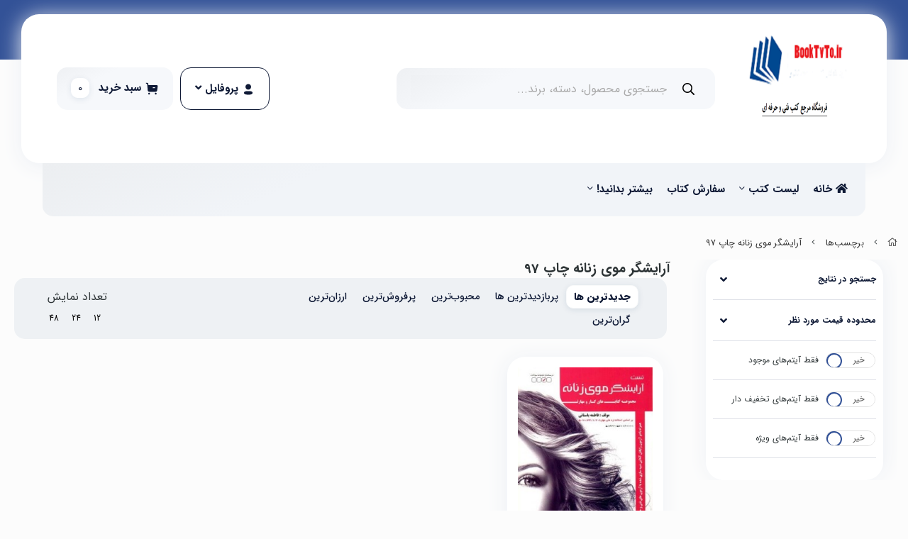

--- FILE ---
content_type: text/html; charset=utf-8
request_url: https://booktvto.ir/tags/%D8%A2%D8%B1%D8%A7%DB%8C%D8%B4%DA%AF%D8%B1-%D9%85%D9%88%DB%8C-%D8%B2%D9%86%D8%A7%D9%86%D9%87-%DA%86%D8%A7%D9%BE-97
body_size: 13494
content:
<!DOCTYPE html> 
<html dir="rtl" lang="fa-IR" class="webkit safari chrome mac mode_desktop service_1 site_booktvto site_771796 plan_3 theme_8 theme_config_80004 module_shop module_2102 page_tags access_0 level_0 lang_persian wide_off dir_rtl mode_smart mode_entry"> 
<head>	<title>آرایشگر موی زنانه چاپ 97</title>
	<meta charset="utf-8">
	<meta http-equiv="X-UA-Compatible" content="IE=edge">
	<meta name="viewport" content="width=device-width, initial-scale=1, shrink-to-fit=no">
	
<!--[if lt IE 9]>
  <script src="https://oss.maxcdn.com/libs/html5shiv/3.7.0/html5shiv.js"></script>
  <script src="https://oss.maxcdn.com/libs/respond.js/1.4.2/respond.min.js"></script>
<![endif]-->
		<link rel="shortcut icon" href="https://cdnfa.com/booktvto/765a/uploads/logfo.png" type="image/x-icon"><meta name="title" content="آرایشگر موی زنانه چاپ 97" >
<meta property="og:title" content="آرایشگر موی زنانه چاپ 97" >
<meta name="twitter:title" content="آرایشگر موی زنانه چاپ 97" >
<meta name="description" content="فروش کلیه کتابهای مرجع آزمون سازمان فنی و حرفه ای کشور|Booktvto.ir" >
<meta name="twitter:description" content="فروش کلیه کتابهای مرجع آزمون سازمان فنی و حرفه ای کشور|Booktvto.ir" >
<meta property="og:description" content="فروش کلیه کتابهای مرجع آزمون سازمان فنی و حرفه ای کشور|Booktvto.ir" >
<link rel="canonical" href="https://booktvto.ir/tags/%D8%A2%D8%B1%D8%A7%DB%8C%D8%B4%DA%AF%D8%B1-%D9%85%D9%88%DB%8C-%D8%B2%D9%86%D8%A7%D9%86%D9%87-%DA%86%D8%A7%D9%BE-97" >
<meta name="keywords" content="کتاب فنی و حرفه ای،فنی و حرفه ای, فنی و حرفه ای تهران, فنی و حرفه ای کشور, فنی و حرفه ای کرج, فنی و حرفه ای ادواری, کتاب فنی و حرفه ای, کتاب فنی و مهندسی لوله و اتصالات پلی اتیلن, کتاب فنی و حرفه ای تاسیسات, کتاب فنی و مهندسی, کتاب فنی و حرفه ایی, کتاب فنی و حرفه ای عمران, نمونه سوالات ادواری, نمونه سوالات ادواری فنی حرفه ای, نمونه سوالات ادواری فنی و حرفه ای, نمونه سوالات ادواری برق ساختمان درجه 2, نمونه سوالات ادواری قالی بافی, نمونه سوالات ادواری قلاب بافی, نمونه سوالات ادواری برق ساختمان درجه 3, نمونه سوالات آزمون ادواری قالی بافی درجه 2, نمونه سوالات ادواری نقاشی ساختمان, نمونه سوالات فنی و حرفه ای, نمونه سوالات فنی و حرفه ای icdl, نمونه سوالات فنی حرفه ای قالی بافی, نمونه سوالات فنی و حرفه ای ،نمونه سوالات و کتب مرجع آزمون های فنی و حرفه ای , کتابهای فنی و حرفه ای ،کتاب فنی و حرفه ای,tvtobook,tvtobook.com,tvtobook.ir،آزمون های پروژه محور،کتاب های پروژه محور،طرح پروژه محور فنی و حرفه ای" >
<meta property="og:locale" content="fa_IR" >
<meta property="og:site_name" content="فروشگاه مرجع کتب فنی و حرفه ای کشور" >
<meta property="og:type" content="website" >
<meta property="og:url" content="https://booktvto.ir/tags/%D8%A2%D8%B1%D8%A7%DB%8C%D8%B4%DA%AF%D8%B1-%D9%85%D9%88%DB%8C-%D8%B2%D9%86%D8%A7%D9%86%D9%87-%DA%86%D8%A7%D9%BE-97" >
<meta name="twitter:card" content="summary_large_image" >
<meta name="twitter:url" content="https://booktvto.ir/tags/%D8%A2%D8%B1%D8%A7%DB%8C%D8%B4%DA%AF%D8%B1-%D9%85%D9%88%DB%8C-%D8%B2%D9%86%D8%A7%D9%86%D9%87-%DA%86%D8%A7%D9%BE-97" >
<link rel="image_src" href="https://cdnfa.com/booktvto/765a/uploads/logo-book2.png" >
<meta property="og:image" content="https://cdnfa.com/booktvto/765a/uploads/logo-book2.png" >
<meta property="og:image:secure_url" content="https://cdnfa.com/booktvto/765a/uploads/logo-book2.png" >
<meta name="twitter:image" content="https://cdnfa.com/booktvto/765a/uploads/logo-book2.png" >
<meta name="robots" content="index,follow,max-image-preview:large" >
<meta name="generator" content="Shopfa" >
<link rel="preconnect" href="https://s5.cdnfa.com">
<link rel="preconnect" href="https://s6.cdnfa.com">
<link rel="preconnect" href="https://cdnfa.com">
<link rel="dns-prefetch" href="https://s5.cdnfa.com">
<link rel="dns-prefetch" href="https://s6.cdnfa.com">
<link rel="dns-prefetch" href="https://cdnfa.com">

	<meta name="theme-color" content="#ffffff">
	<meta name="msapplication-navbutton-color" content="#ffffff">
	<meta name="apple-mobile-web-app-status-bar-style" content="#ffffff">
	<meta name="apple-mobile-web-app-capable" content="yes">
<link rel="stylesheet" type="text/css" href="https://cdnfa.com/src/global/css/bootstrap.rtl.4.6.2.css" >
<link rel="stylesheet" type="text/css" href="https://cdnfa.com/src/themes/theme_8/80004/theme.771796.rtl.css?1737055094" id='theme_style' >
<link rel="stylesheet" type="text/css" href="https://cdnfa.com/src/global/css/jquery.nouislider.css" >
<link rel="stylesheet" type="text/css" href="https://cdnfa.com/src/global/css/jquery.toggles.css" >
<link rel="stylesheet" type="text/css" href="https://cdnfa.com/src/global/css/fontawesome.5.7.2.css" >
<script type="application/ld+json">
[
    {
        "@context": "http://schema.org",
        "@type": "BreadcrumbList",
        "itemListElement": [
            {
                "@type": "ListItem",
                "position": 1,
                "item": {
                    "@id": "https://booktvto.ir/",
                    "name": "صفحه اصلی"
                }
            },
            {
                "@type": "ListItem",
                "position": 2,
                "item": {
                    "@id": "https://booktvto.ir/tags",
                    "name": "برچسب‌ها"
                }
            }
        ]
    },
    {
        "@context": "https://schema.org",
        "@type": "Organization",
        "name": "",
        "brand": {
            "@type": "Brand",
            "name": "",
            "logo": "https://cdnfa.com/booktvto/765a/uploads/logo-book2.png"
        },
        "logo": "https://cdnfa.com/booktvto/765a/uploads/logo-book2.png",
        "image": "https://cdnfa.com/booktvto/765a/uploads/logo-book2.png",
        "alternateName": [
            ""
        ],
        "description": "فروش کلیه کتابهای مرجع آزمون سازمان فنی و حرفه ای کشور|Booktvto.ir",
        "url": "https://booktvto.ir/",
        "sameAs": [
            "https://telegram.me/booktvto"
        ]
    }
]
</script>
<style media="screen">.filter_items{
	display:none;
}
.filter_items .btn-link:focus,.filter_items .btn-link:hover {
	text-decoration: none;
}


.filter_status .radio_list label{
	display:block;
	margin-right: 20px;
}

ul.filter_pages {
	padding: 10px;
	border: solid 1px #eee;
	border-radius: 5px;
	text-align: right;
}
.filter_pages a{cursor:pointer;}
.filter_pages a.active{font-weight:bold}
.filter_pages ul{margin-right:20px;}

.noUi-horizontal {margin: 10px 5px 0px 10px;}
.toggle-slide-area{
	margin-left: 10px !important;
	float:right;
}
label.inline{
	float: right;
	margin: 0;
	line-height: 22px;
}



.filter_products .checkboxes{
	position: relative;
	max-height: 333px;
	overflow: auto;
}
.filter_products .checkboxes::-webkit-scrollbar {
	width: 2px;
}
.filter_products .checkboxe::-webkit-scrollbar-thumb:vertical {
	background-color: #bbb;
}

.filter_products .checkboxes li{
	padding:0 !important;
	margin:0;
}
.filter_products .checkboxes label{
	cursor:pointer;
	display:inline-block;
	padding: 5px;
	margin: 0;
	width:100%;
}

.filter_products .checkboxes label:hover{
	background: #eee;
}

.filter_products .checkboxes span {
	float: left;
	color: #aaa;
	font-size: 80%;
}


#nprogress {
    pointer-events: none;
  }
  
#nprogress .bar {
    background: red;
  
    position: fixed;
    z-index: 1031;
    top: 0;
    left: 0;
  
    width: 100%;
    height: 2px;
}
  
  /* Fancy blur effect */
  #nprogress .peg {
    display: block;
    position: absolute;
    right: 0px;
    width: 100px;
    height: 100%;
    box-shadow: 0 0 10px red, 0 0 5px red;
    opacity: 1.0;
  
    -webkit-transform: rotate(3deg) translate(0px, -4px);
        -ms-transform: rotate(3deg) translate(0px, -4px);
            transform: rotate(3deg) translate(0px, -4px);
  }
  
  /* Remove these to get rid of the spinner */
  #nprogress .spinner {
    display: block;
    position: fixed;
    z-index: 1031;
    top: 15px;
    right: 15px;
  }
  
  #nprogress .spinner-icon {
    width: 18px;
    height: 18px;
    box-sizing: border-box;
  
    border: solid 2px transparent;
    border-top-color: red;
    border-left-color: red;
    border-radius: 50%;
  
    -webkit-animation: nprogress-spinner 400ms linear infinite;
            animation: nprogress-spinner 400ms linear infinite;
  }
  
  .nprogress-custom-parent {
    overflow: hidden;
    position: relative;
  }
  
  .nprogress-custom-parent #nprogress .spinner,
  .nprogress-custom-parent #nprogress .bar {
    position: absolute;
  }
  
  @-webkit-keyframes nprogress-spinner {
    0%   { -webkit-transform: rotate(0deg); }
    100% { -webkit-transform: rotate(360deg); }
  }
  @keyframes nprogress-spinner {
    0%   { transform: rotate(0deg); }
    100% { transform: rotate(360deg); }
  }
  </style></head>
<body>	<div id="loading">Loading...</div>
		


<div class="page">
<div class="">
<div class='wrapper clearfix'>

<!-- header -->
<!-- header -->
<header class='header-1'>
            <div class="bg-head"></div>
        
	<!-- header primary -->
	<div class='header-primary clearfix'>
		<div class="container">
			<div class='header-primary-inner row align-items-center'>
				<div class='col-lg-2 col-md-3 col-sm-3 col-xs-3'>
					<a class="logo" href="https://booktvto.ir/">
          <div class="image">
        <img src="https://cdnfa.com/booktvto/765a/uploads/logo-book2.png" alt="فروشگاه مرجع کتب فنی و حرفه ای کشور" width="150" height="">
      </div>
    </a>				</div>
				<div class='col-lg-5 col-md-7 col-sm-6 col-xs-6'>
					<!--mode-mobile-->

<!--mode Desktop-->
<div class="search-area">
	 <form method="get" action="https://booktvto.ir/search" class="search-form clearfix ">
		<div class="input-group input-group-md">
		    <span class="input-group-prepend"><button type="submit" aria-label="center" class="btn btn-custom btn-search search_button" ><i class="fal fa-search"></i></button></span>
			<input class="form-control live-search q" type="text" name="q" autocomplete="off" maxlength="255" value="" placeholder="جستجوی محصول، دسته، برند...">
		</div>
	</form>	
</div>
				</div>
				<div class='col-lg-5 col-md-2 col-sm-3 col-xs-3'>
				    <div class="d-flex justify-content-end">
				        <div class="user-area">
    <div class="user-toggle">
        <svg xmlns="http://www.w3.org/2000/svg" width="18" height="18" viewBox="0 0 18 18" fill="none">
            <path fill-rule="evenodd" clip-rule="evenodd" d="M12.9705 5.46829C12.9705 7.67106 11.2043 9.43733 9 9.43733C6.79642 9.43733 5.02951 7.67106 5.02951 5.46829C5.02951 3.26552 6.79642 1.5 9 1.5C11.2043 1.5 12.9705 3.26552 12.9705 5.46829ZM9 16.5C5.74678 16.5 3 15.9712 3 13.9312C3 11.8905 5.76404 11.3804 9 11.3804C12.254 11.3804 15 11.9092 15 13.9492C15 15.99 12.236 16.5 9 16.5Z" fill="#0E1935"></path>
        </svg>
            
        </i> پروفایل <i class="fal fa-angle-down"></i>
    </div>
    <ul class="user-menu shadow">
                <li><a href="https://booktvto.ir/signin" class="btn-dialog"><i class="fal fa-sign-in fa-flip-horizontal"></i> ورود</a></li>
        <li><a href="https://booktvto.ir/signup"><i class="fal fa-user-plus"></i> ثبت نام</a>
        <li><a href="https://booktvto.ir/track-order"><i class="fal fa-shopping-cart"></i> پیگیری سفارش</a></li>
            </ul>
</div>

				        
	<div class="basket-area">
		<div class="basket-toggle">
			<svg xmlns="http://www.w3.org/2000/svg" width="20" height="20" viewBox="0 0 18 18" fill="none">
                <path fill-rule="evenodd" clip-rule="evenodd" d="M10.591 8.42484H12.6669C12.9816 8.42484 13.2289 8.16461 13.2289 7.8508C13.2289 7.52934 12.9816 7.27677 12.6669 7.27677H10.591C10.2762 7.27677 10.0289 7.52934 10.0289 7.8508C10.0289 8.16461 10.2762 8.42484 10.591 8.42484ZM15.1324 4.44562C15.5896 4.44562 15.8893 4.60635 16.1891 4.95843C16.4889 5.3105 16.5413 5.81565 16.4739 6.27412L15.7619 11.295C15.627 12.2602 14.8177 12.9712 13.8659 12.9712H5.68979C4.69307 12.9712 3.86871 12.1913 3.78627 11.181L3.09681 2.83755L1.96519 2.63855C1.66543 2.58498 1.45559 2.28648 1.50805 1.98032C1.56051 1.66728 1.85278 1.45987 2.16004 1.50655L3.9474 1.78133C4.2022 1.82801 4.38955 2.04156 4.41204 2.30179L4.55443 4.01624C4.57691 4.26193 4.77176 4.44562 5.01157 4.44562H15.1324ZM5.56973 14.1809C4.94023 14.1809 4.43062 14.7014 4.43062 15.3443C4.43062 15.9795 4.94023 16.5 5.56973 16.5C6.19175 16.5 6.70135 15.9795 6.70135 15.3443C6.70135 14.7014 6.19175 14.1809 5.56973 14.1809ZM14.0007 14.1809C13.3712 14.1809 12.8616 14.7014 12.8616 15.3443C12.8616 15.9795 13.3712 16.5 14.0007 16.5C14.6227 16.5 15.1323 15.9795 15.1323 15.3443C15.1323 14.7014 14.6227 14.1809 14.0007 14.1809Z" fill="#0E1935"></path>
            </svg> 
            <span class="txt">سبد خرید</span> <span class="item_counter"><span id="basket_items">0</span></span> 
		</div>
				<div class="basket-menu">
			<div id="basket">
				
				<ul class="basket-items">
								</ul>
				<div id="basket_free" >
				    <i class="far fa-cart-plus d-block"></i>
				    سبد خرید شما خالی است				</div>
				<div id="checkout" class="clearfix hidden" >
					<div class="sum_basket_title">مجموع: <span id="sum_basket">0</span> تومان</div>
					<a class="btn btn-custom" id="checkout_link" href="https://booktvto.ir/cart"><i class="fal fa-shopping-basket"></i> پرداخت</a>
				</div>
			</div>
		</div>
		
	</div>
	




				    </div>
				</div>
			</div>
		</div>
	</div>
	<!-- /header primary -->

    <!-- header menu -->
	<div class='header-menu clearfix'>
		<div class="container">
			<nav class='main-menu-inner clearfix row'>
				<ul class='menu-2 menu-auto menu-arrows' id='menu_header'><li><a href='https://booktvto.ir/'><i class='fa fa-home'></i> خانه</a></li><li class='deep-4'><a class='page_30146 c-2102' href='https://booktvto.ir/products'>لیست کتب</a><ul><li><a class='page_30389 c-2102' href='https://booktvto.ir/products/sanaat'>صنعت</a><ul><li><a class='page_52045 c-2102' href='https://booktvto.ir/products/sanaat/amran'>عمران</a></li><li><a class='page_52046 c-2102' href='https://booktvto.ir/products/sanaat/atomkanik'>اتومکانیک</a></li><li><a class='page_52047 c-2102' href='https://booktvto.ir/products/sanaat/bargh'>برق و الکترونیک</a></li><li><a class='page_52048 c-2102' href='https://booktvto.ir/products/sanaat/joshkari_va_bazrsi_josh'>جوشکاری و بازرسی جوش</a></li><li><a class='page_52050 c-2102' href='https://booktvto.ir/products/sanaat/snaia_choob_va_kaghaz'>صنایع چوب و کاغذ</a></li><li><a class='page_52051 c-2102' href='https://booktvto.ir/products/sanaat/mokhaberat'>مخابرات</a></li><li><a class='page_52052 c-2102' href='https://booktvto.ir/products/sanaat/tasisat'>تاسیسات</a></li></ul></li><li><a class='page_30390 c-2102' href='https://booktvto.ir/products/khadmat'>خدمات</a><ul><li><a class='page_30403 c-2102' href='https://booktvto.ir/products/khadmat/but'>مراقب و زیبایی(آرایش و پیرایش)</a></li><li><a class='page_30407 c-2102' href='https://booktvto.ir/products/khadmat/information'>فن آوری اطلاعات</a><ul><li><a class='page_103328 c-2102' href='https://booktvto.ir/products/khadmat/information/fazaye-majazi-oshbkh-haye-ejtemai'>فضای مجازی وشبکه های اجتماعی</a></li><li><a class='page_103327 c-2102' href='https://booktvto.ir/products/khadmat/information/internet-va-shabake'>اینترنت و شبکه</a></li><li><a class='page_137335 c-2102' href='https://booktvto.ir/products/khadmat/information/tejarat-electronic'>تجارت الکترونیک</a></li></ul></li><li><a class='page_30807 c-2102' href='https://booktvto.ir/products/khadmat/design'>طراحی و دوخت(خیاطی)</a></li><li><a class='page_30812 c-2102' href='https://booktvto.ir/products/khadmat/fina'>مالی و بازرگانی</a></li><li><a class='page_52054 c-2102' href='https://booktvto.ir/products/khadmat/khadamat-amoozeshi'>خدمات آموزشی(مدیریت خانواده ، پداگوژی)</a></li><li><a class='page_52057 c-2102' href='https://booktvto.ir/products/khadmat/gardeshgari'>گردشگری</a></li><li><a class='page_52059 c-2102' href='https://booktvto.ir/products/khadmat/ashpzi'>آشپزی</a></li></ul></li><li><a class='page_30809 c-2102' href='https://booktvto.ir/products/agri'>کشاورزی</a><ul><li><a class='page_52061 c-2102' href='https://booktvto.ir/products/agri/amordami_abzian'>اموردامی - آبزیان</a></li><li><a class='page_52062 c-2102' href='https://booktvto.ir/products/agri/amor_baghi_zraai'>امور باغی- زراعی</a></li><li><a class='page_52065 c-2102' href='https://booktvto.ir/products/agri/mashin_alat'>ماشین آلات</a></li><li><a class='page_52066 c-2102' href='https://booktvto.ir/products/agri/manabe_tbiai_va_mohit_zist'>منابع طبیعی و محیط زیست</a></li><li><a class='page_135613 c-2102' href='https://booktvto.ir/products/agri/giahan-daroii'>گیاهان دارویی</a></li></ul></li><li><a class='page_30810 c-2102' href='https://booktvto.ir/products/cul'>فرهنگ و هنر</a><ul><li><a class='page_52068 c-2102' href='https://booktvto.ir/products/cul/snaia_dasti_choob_flz_sfal'>صنایع دستی(چوب،فلز،سفال)</a></li><li><a class='page_52069 c-2102' href='https://booktvto.ir/products/cul/snaia_dasti_baft'>صنایع دستی(بافت)</a></li><li><a class='page_52070 c-2102' href='https://booktvto.ir/products/cul/snaia_dasti_dokht_sonnati'>صنایع دستی(دوخت سنتی)</a></li><li><a class='page_52071 c-2102' href='https://booktvto.ir/products/cul/hnrhai_tjsmi'>هنرهای تجسمی</a></li><li><a class='page_52072 c-2102' href='https://booktvto.ir/products/cul/hnrhai_tziini_gl_araii_glsazi'>هنرهای تزئینی(گل آرایی ، گلسازی)</a></li><li><a class='page_52073 c-2102' href='https://booktvto.ir/products/cul/hnrhai_nmaishi_namayesh_cinema_va_aks'>هنرهای نمایشی(نمایش ، سینما و عکس)</a></li></ul></li></ul></li><li><a class='page_31076 c-2102' href='https://booktvto.ir/order'>سفارش کتاب</a></li><li class='deep-2'><a class='page_30148 c-1998' href='https://booktvto.ir/about'>بیشتر بدانید!</a><ul><li><a class='page_30391 c-2101' href='https://booktvto.ir/about/darbare-ma'>اهداف ما</a></li><li><a class='page_30147 c-2101' href='https://booktvto.ir/about/helps'>راهنما</a></li><li><a class='page_33286 c-1998' href='https://booktvto.ir/about/accounts'>شماره حساب ها</a></li></ul></li></ul>			</nav>
		</div>
	</div>
	<!-- /header menu -->
</header>
<!-- /header --><!-- /header -->

<!-- main -->
<!--DESKTOP MODE-->
<div class="main-content">
	<div class="container">
		<div class="sides">
		    
			<div id="side_top">
								<div class="breadcrumbs clearfix" >
	<a href="https://booktvto.ir/" title="صفحه اصلی"><span class="fal fa-home"></span></a>
						<span class="nav-arrow fal fa-angle-left"></span>
		 
		<a href="https://booktvto.ir/tags">برچسب‌ها</a>						<span class="nav-arrow fal fa-angle-left"></span>
		 
		<a href="https://booktvto.ir/tags/%D8%A2%D8%B1%D8%A7%DB%8C%D8%B4%DA%AF%D8%B1-%D9%85%D9%88%DB%8C-%D8%B2%D9%86%D8%A7%D9%86%D9%87-%DA%86%D8%A7%D9%BE-97">آرایشگر موی زنانه چاپ 97</a>	</div>
			</div>
			
			<div class="row">
			    
			    					<div id="side_right" class="col-lg-3 col-xs-3 col-lg-pull-9 col-xs-pull-9 col-ms-pull-0">
					    <div class='box' id='box_filter'><div class="block">
      <div class="header">
      <span>فیلتر</span>
    </div>
  	<div class="body">
	<form action='https://booktvto.ir/tags/%D8%A2%D8%B1%D8%A7%DB%8C%D8%B4%DA%AF%D8%B1-%D9%85%D9%88%DB%8C-%D8%B2%D9%86%D8%A7%D9%86%D9%87-%DA%86%D8%A7%D9%BE-97' method='GET' id='filter_products' class='filter_products' data-tracking-id='list_page_sidebar_filters'>
	<div class='filter-box' id='filter_search'>
		 <label class='filter-label' for='q'>جستجو در نتایج</label>
		 <input sides="0" placeholder="جستجو..." name="q" id="q" value="" class=" form-control" type="text" />
		 <hr></div><div class='filter-box' id='filter_range'>
			<div class='filter_area' data-filter='price'>
			<label class='filter-label' for='price_range'>محدوده قیمت مورد نظر</label>
			<div class=''>
			<div id='price_range'></div>
			<br>
			<div class='input-group'>
			<input type='number' id='max' name='max' step='1000' value='800000' class='form-control' >
			<div class='input-group-prepend'><span class='input-group-text'><i class='fa fa-arrows-h'></i></span></div>
			<input type='number' id='min' name='min' step='1000' value='380' class='form-control' >
			</div>
			</div>
			</div>
			<hr></div><div class='filter-box' id='filter_status'>
			<div class='clearfix filter_area' data-filter='status'>
			<span class='toggle-slide-area toggle-e982a1'><span class='toggles toggle-light'></span><input class='yesno status' type='hidden' name='status'  value='0'></span>
        <label class='filter-label-inline inline' for='status'>فقط آیتم‌های موجود</label>
			</div>
			<hr></div><div class='filter-box' id='filter_off'>
		<div class='clearfix filter_area' data-filter='off'>
		<span class='toggle-slide-area toggle-e982a1'><span class='toggles toggle-light'></span><input class='yesno off' type='hidden' name='off'  value='0'></span>
        <label class='filter-label-inline inline' for='off'>فقط آیتم‌های تخفیف دار</label>
		</div>
		<hr></div><div class='filter-box' id='filter_special'>
		<div class='clearfix filter_area' data-filter='special'>
		<span class='toggle-slide-area toggle-e982a1'><span class='toggles toggle-light'></span><input class='yesno special' type='hidden' name='special'  value='0'></span>
        <label class='filter-label-inline inline' for='special'>فقط آیتم‌های ویژه</label>
		</div>
		<hr></div>
	<input type='hidden' id='brands' name='brands' value='' /><input type='hidden' id='limit' name='limit' value='55' /><input type='hidden' id='page' name='page' value='1' /><input type='hidden' id='sort' name='sort' value='new' />
	</form>
	<style>
	.filter_items{
		display:flex !important;
	}
	</style>
	</div>
</div></div>					 </div>
								
				<main id="side_center" class="col-lg-9  col-xs-9 col-lg-push-3 col-xs-push-3 col-ms-push-0">
					<div class='box' id='box_products'><div class="content">
	<div class="header clearfix">
		<div class='title'><h1>آرایشگر موی زنانه چاپ 97</h1></div>
			</div>
	<div class="body clearfix">
		<div class='filter_items clearfix form-inline row'><div class='col-8'><span class='btn-sorts visible-lg-inline-block d-none d-lg-inline-block d-xl-inline-block' data-tracking-id='list_page_horizontal_display_filters'><a class='btn btn-default btn-light btn-sort btn-sm btn-sort-new' data-sort='new'>جدیدترین ها</a><a class='btn btn-link btn-sort btn-sm btn-sort-hit' data-sort='hit'>پربازدیدترین ها</a><a class='btn btn-link btn-sort btn-sm btn-sort-rate' data-sort='rate'>محبوب‌‌ترین</a><a class='btn btn-link btn-sort btn-sm btn-sort-sale' data-sort='sale'>پرفروش‌ترین</a><a class='btn btn-link btn-sort btn-sm btn-sort-lowprice' data-sort='lowprice'>ارزان‌ترین</a><a class='btn btn-link btn-sort btn-sm btn-sort-highprice' data-sort='highprice'>گران‌ترین</a></span><select sides="0" name="select_sort" id="select_sort" class="hidden-lg d-lg-none d-xl-none form-control"><option value='new' selected='selected'>جدیدترین ها</option><option value='hit'>پربازدیدترین ها</option><option value='rate'>محبوب‌‌ترین</option><option value='sale'>پرفروش‌ترین</option><option value='lowprice'>ارزان‌ترین</option><option value='highprice'>گران‌ترین</option></select></div><div class='col-4'><span class='float-left'>تعداد نمایش <span class='visible-lg-inline-block d-none d-lg-inline-block d-xl-inline-block'><a class='btn btn-sm btn-limit btn-link ' data-limit='12'>12</a><a class='btn btn-sm btn-limit btn-link ' data-limit='24'>24</a><a class='btn btn-sm btn-limit btn-link ' data-limit='48'>48</a></span><select name="select_limit" id="select_limit" class="hidden-lg d-lg-none form-control" sides="0"><option value='12'>12</option><option value='24'>24</option><option value='48'>48</option></select></span></div></div><div id='products'><!--  -->

	<div class="products items clearfix row mode-one">
				<!-- id="product-399796" -->
		<div class="col-xl-3 col-lg-4 col-md-4 col-sm-4 col-xs-4 col-ms-6">
		    
			<div class="thumb">
				<a href="https://booktvto.ir/product/399796" class="image" title="بر اساس استاندارد ملی مهارت : 70/34/1/2 - 5
و 514220870020001">
					<img width="240" height="336" class="lazy" src="https://cdnfa.com/src/global/images/null.png" data-src="https://cdnfa.com/booktvto/765a/files/thumb/630834.jpg" data-srcset="https://cdnfa.com/booktvto/765a/files/thumb/630834.jpg 1x" alt="تست آرایشگر موی زنانه">
									</a>
				<div class="details">
					<h2><a class="title" title="تست آرایشگر موی زنانه" href="https://booktvto.ir/product/399796" >تست آرایشگر موی زنانه</a></h2>

					<div class="price-area">
											<span class="status">ناموجود</span>
										</div>
			</div>
				
								<ul class="badges">
									<li class="badge-off"> </li>
								</ul>
												<div class="btn-float">
					<span class="btn-wishlist btn-wishlist-399796" data-id="399796"><i class="fal fa-heart fa-fw"></i></span>														</div>
							</div>
		
		</div>
	
		
			</div>
	

		</div>	</div>
</div></div>				</main>

						    </div>
		    
			<div id="side_bottom">
							</div>
			
		</div>
	</div>
</div>

<!--/DESKTOP MODE-->
<!-- /main -->


<!-- footer -->	
<!-- footer -->	
<footer class='footer-1'>
    
  	<div class="information">
	     <div class="container">
	          <div class="service-box">
	               <!--service box-->
	               <div class="col-12 d-flex justify-content-between">
	                   	                        <div class="item d-flex align-items-center">
	                            
	                           <!--image item-->
	                           <div>
	                           	  <img src='https://cdnfa.com/theme-80004/1b30/uploads/orginal.png' alt='تضمین کیفیت کالا' width=64 height=64>	                           </div>
	                           
	                            <!--info item -->
                                <div class="info">
                                    <span class="text-center">                                    <span class="title d-block">تضمین کیفیت کالا</span>   
                                    <span class="desc">خرید بهترین کالای موجود</span>                                    </span>                                 </div>
                                
	                        </div>
                       	                        <div class="item d-flex align-items-center">
	                            
	                           <!--image item-->
	                           <div>
	                           	  <img src='https://cdnfa.com/theme-80004/1b30/uploads/payment.png' alt='پرداخت امن از درگاه بانکی' width=64 height=64>	                           </div>
	                           
	                            <!--info item -->
                                <div class="info">
                                    <span class="text-center">                                    <span class="title d-block">پرداخت امن از درگاه بانکی</span>   
                                    <span class="desc">امنیت در خریدهای آنلاین</span>                                    </span>                                 </div>
                                
	                        </div>
                       	                </div>
	              </div>
	          </div>
	   </div>
	
    
    
	<div class="footer-top">
		<div class="container">
			<div class="row">
			    
	            <div class="col-lg-6 col-md-12 col-sm-12 col-xs-12">
	                <ul class='menu-4'><!--home--><li class='deep-2'><a class='page_493482 c-1995' >خدمات مشتریان</a><ul><li><a class='page_146397 c-1998' href='https://booktvto.ir/customer-service/ghavanin-va-moghararat'>قوانین و مقررات</a></li><li><a class='page_146396 c-1998' href='https://booktvto.ir/customer-service/sabt-shkait'>ثبت شکایت</a></li></ul></li><li class='deep-2'><a class='page_303622 c-1995' >فروشگاه</a><ul><li><a class='page_146395 c-1998' href='https://booktvto.ir/store/darbare-i-ma'>درباره ی ما</a></li><li><a class='page_135695 c-1998' href='https://booktvto.ir/store/tamas-ba-ma'>تماس با ما</a></li></ul></li></ul>	            </div>
	            
	            
	            <div class="col-lg-6 col-md-12 col-sm-12 col-xs-12">
	               <div class="applications d-flex justify-content-end">
	                                       </div>
                    
                    <div class="info d-flex justify-content-between">
                        <div class="contact">
                                                        <span class="head-txt">با ما در ارتباط باشید </span>
                            <div class="d-flex align-items-center mt-4 flex-wrap">
                                <div><ul class="social">
	<li><a rel="nofollow" aria-label="telegram" target="_blank" title="" href="https://telegram.me/booktvto" class="icon-social icon-telegram"><i class="fa-lg fa-fw fab fa-telegram-plane"></i></a></li>
</ul>
</div>
                                <div class="site-tel"><span class="status-online"></span>66565603(021)- 66888545(021) <i class="fas fa-phone fa-rotate-90 mr-1"></i></div>                            </div>
                                                    </div>
                        
                        
                        <div>
                                                    <div class="d-flex justify-content-end namads" >
                                                                   <script src="https://www.zarinpal.com/webservice/TrustCode" type="text/javascript"></script>                                                                   <a referrerpolicy='origin' target='_blank' href='https://trustseal.enamad.ir/?id=128637&Code=lwa1jMVqrWJbbKKfyNnt'><img referrerpolicy='origin' src='https://trustseal.enamad.ir/logo.aspx?id=128637&Code=lwa1jMVqrWJbbKKfyNnt' alt='' style='cursor:pointer' Code='lwa1jMVqrWJbbKKfyNnt'></a>                                                                   <a referrerpolicy='origin' target='_blank' href='https://trustseal.enamad.ir/?id=128637&Code=lwa1jMVqrWJbbKKfyNnt'><img referrerpolicy='origin' src='https://trustseal.enamad.ir/logo.aspx?id=128637&Code=lwa1jMVqrWJbbKKfyNnt' alt='' style='cursor:pointer' code='lwa1jMVqrWJbbKKfyNnt'></a>                                                            </div>
                                                </div>
                    </div>
	            </div>
			</div>
			<div class="row">
			     <div class="col-lg-6 col-md-6 col-sm-6  col-xs-6" id="right_side_custom">
	     
                </div>
			   <div class="col-lg-6 col-md-12 col-sm-12  col-xs-12">
	                   	                       <span class="site-location"><i class="fal fa-map-marker"></i><span class="px-2">نشانی: تهران - خیابان آزادی _ خیابان خوش جنوبی _سمت راست پلاک 1016</span></span>
	                                   </div>
			</div>
					</div>
	</div>
	
	<div class="footer-main">
	    <div class="container">
	         <div class="row">
			     <div class="col-lg-2 col-md-2 col-sm-2 col-xs-2">
	                  
	              </div>
	              <div class="col-lg-10 col-md-10 col-sm-10 col-xs-10">
	                  <span class="mb-2 d-block"></span>
	                  <!--<p class="content-txt"></p> -->
                            
	              </div>
	         </div>
        </div>
	</div>
	
	
	
	<div class="footer-bottom">
		<div class="container">
			<div class="row">
				<div class="col-lg-6 col-md-6 col-sm-6 col-xs-6">
				    						<svg xmlns="http://www.w3.org/2000/svg" width="231" height="75" viewBox="0 0 231 75" fill="none" id="footer-logo-back" >
                            <path fill-rule="evenodd" clip-rule="evenodd" d="M230.35 74.25C198.849 73.3005 179.83 56.378 174.155 47.7956L174.364 48.4489L147.858 15.619C131.047 -5.2021 99.3116 -5.20207 82.5009 15.6191L55.9944 48.4489L56.204 47.7956C50.5278 56.378 31.5059 73.3005 0.00119019 74.25L230.35 74.25Z" fill="#FCFCFC"></path>
                        </svg>
                               
                       <a class="footer-logo d-block mb-3" href="https://booktvto.ir/" title="آرایشگر موی زنانه چاپ 97">
                            <div class="image">
                                <img src="https://cdnfa.com/booktvto/765a/uploads/logo-book2.png" alt="آرایشگر موی زنانه چاپ 97" width="150" height="">
                           </div>
                       </a> 
                    				</div>
				<div class="col-lg-6 col-md-6 col-sm-6 col-xs-6">
				
					<div class="bottom-info">
					     <div class="copyright-area">
						   تنوع بالا در روش های ارسال و دریافت وجه از مشتریان را تجربه کنید					    </div>
					    
					    <div class="licence-area">
						   <span id='shopfa_license'> فروشگاه ساخته شده با شاپفا</span>					    </div>
					</div>
				</div>
			</div>
		</div>
	</div>

	
</footer>

<!-- /footer --><!-- /footer -->

</div>
</div>
</div>  







<script src="https://cdnfa.com/src/global/js/jquery.3.6.0.js"></script>
<script src="https://cdnfa.com/src/global/js/jquery.functions.js"></script>
<script src="https://cdnfa.com/src/global/js/popper.js"></script>
<script src="https://cdnfa.com/src/global/js/bootstrap.4.6.1.js"></script>
<script src="https://cdnfa.com/src/global/js/jquery.nouislider.js"></script>
<script src="https://cdnfa.com/src/global/js/jquery.toggles.js"></script>
<script src="https://cdnfa.com/src/global/js/bootstrap.dialog.js"></script>
<script src="https://cdnfa.com/src/global/js/jquery.smooth-scroll.js"></script>
<script src="https://cdnfa.com/src/global/js/jquery.star-rating.js"></script>
<script src="https://cdnfa.com/src/global/js/jquery.superfish.1.7.10.js"></script>
<script>

var _loaded=[];
$(document).ready(function(){
	var rangeSlider = document.getElementById('price_range');

if (rangeSlider !== null ) {
noUiSlider.create(rangeSlider, {
	start: [380, 800000],
	connect: true,
	step: 1000,
	range: {
		'min': 380,
		'max': 800000
	},
	format: {
		to: function (value) {
			return Math.ceil(value);
		},
		from: function (value) {
			return Math.ceil(value);
		}
	}
});

rangeSlider.noUiSlider.on('change', function (values, handle) {
	$('#min').val(values[0]);
	$('#max').val(values[1]);
	//$('#last').val('price');
	load_products(2, 'price');
});


window.updateSliderRange = function (min, max) {
	if(min>= max){
		return true;
	}
	$('#min').val(min);
	$('#max').val(max);

	rangeSlider.noUiSlider.updateOptions({
		range: {
			'min': min,
			'max': max
		}
	});
	defaults.min= min;
	defaults.max= max;
}

}

$('.toggle-e982a1 .yesno').each(function() {
    $(this).siblings('.toggles').toggles({
        on: ($(this).val() == 1)? true:false,
        'width':70,
        'height': 22 ,
        text:{on:'بله',off:'خیر'}
    }).on('toggle', function (e, active) {
        $(this).siblings('.toggle-e982a1 .yesno').val(active==true ? 1:0).trigger('change');
    });
});


var defaults = {"last":"","q":"","min":"380","max":"800000","brands":"","sort":"new","status":"-","off":0,"special":0,"limit":"55","page":1};
let inLoading = false;



$(window).bind('popstate', function(event) {
	load_products(3);
});

//function load_products(mode)
window.load_products = function (mode, last){
	var this_nano = 'https://booktvto.ir/tags/%D8%A2%D8%B1%D8%A7%DB%8C%D8%B4%DA%AF%D8%B1-%D9%85%D9%88%DB%8C-%D8%B2%D9%86%D8%A7%D9%86%D9%87-%DA%86%D8%A7%D9%BE-97';
	NProgress.start();
	if(mode == 3){
		href = window.location.href;
	}else{

		$('#brands').val( $('input[name="brand_id[]"]:checked').map(function() {return this.value;}).get().join(',') );
		
		fields = $('#filter_products').serializeArray();
		var params_array = [];
		jQuery.each( fields, function( i, field ) {
			if ( field.name in defaults && field.value!= defaults[field.name]){ // ||  defaults[field.name]
				params_array.push(field.name+'='+field.value);
			}

			// if(field.name == 'page_name'){
			// 	this_nano +='/'+field.value;
			// }else{
			// 	if (field.name in defaults && field.value!= defaults[field.name] ){
			// 		params_array.push(field.name+'='+field.value);
			// 	}
			// }
		});
		
		params = params_array.join('&');
		//params = $('#filter_products').serialize();
		href = (params) ? this_nano+'?'+params:this_nano;
	}
	
	
	if(mode ==2)
		history.pushState('', 'url:'+href, href);
	$.getJSON(href, '', function(json) {
		json2page(json);
		NProgress.done();

	});
}



$(document).on("change",'#filter_products',function () {
	// $('#last').val('');
	$('#page').val(1);
	load_products(2);
}).on("click",'.items_reload',function () {
	load_products(2);
	return false;
}).on("click",'.pageslist a',function () {
	if($('#filter_products').length){
		$('#page').val($(this).attr('data-page'));
		load_products(2);
		return false;
	}
}).on("click",'.btn-more',function () {


	// if($('#page').val() == $(this).attr('data-page')){
	// 	return true;
	// }

	$('#page').val($(this).attr('data-page'));
	$(this).html("<i class='fa fa-refresh fa-sync fa-spin'></i>").attr('disabled','disabled');
	load_products(2);
	return false;
}).on("click",'.btn-sort',function () {
	$('#page').val(1);
	$('#sort').val($(this).data('sort')); 
	$('.btn-sort').removeClass('btn-default btn-light').addClass('btn-link');
	$(this).removeClass('btn-link').addClass('btn-default btn-light');
	load_products(2);
}).on("click",'.btn-limit',function () {
	$('#page').val(1);
	$('#limit').val($(this).data('limit')); 
	$('.btn-limit').removeClass('btn-default btn-light').addClass('btn-link');
	$(this).removeClass('btn-link').addClass('btn-default btn-light');
	load_products(2);
}).on("change",'#select_sort',function () {
	$('#page').val(1);
	$('#sort').val($(this).val()); 
	load_products(2);
}).on("change",'#select_limit',function () {
	$('#page').val(1);
	$('#limit').val($(this).val()); 
	load_products(2);
}).on("click",'.filter_pages a',function () {
	$('#page').val(1);
	//$('#page_name').val($(this).data('name')); 
	$('#page_id').val($(this).data('id')); 
	load_products(2, "pages");
});


		//$('.menu-2 .deep-3>ul>li').addClass('col');

		$('.menu-2 > li:has(>ul),.menu-2>li.deep-4>ul>li').hoverIntent( {
			sensitivity: 3,
			interval: 200,
			timeout: 200,
			over: function(){ $(this).addClass('hover'); },
			out: function(){ $(this).removeClass('hover'); }
		});
		$('.menu-2 > li:has(>ul)> a,.menu-2 >li.deep-4 >ul >li:has(>ul)> a,.menu-2 >li.deep-3 >ul >li:has(>ul)> a').append("<i class='arrow fal fa-angle-down'></i>");//.addClass('with-ul')
		
		//$('.menu-2 .active').removeClass('active current').closest('li').addClass('active');
			
function add_read_more() {
	$(".add_read_more").each(function() {
		if ($(this).find(".firstSec").length)
			return;
		var carLmt = $(this).attr('data-limit');
		var more_title = $(this).attr('data-more');
		var less_title = $(this).attr('data-less');
		var allstr = $(this).text();
		if (allstr.length > carLmt) {
			var firstSet = allstr.substring(0, carLmt);
			var secdHalf = allstr.substring(carLmt, allstr.length);
			var strtoadd = firstSet + "<span class='secsec'>" + secdHalf + "</span> <span class='read_more' title='" + more_title + "'>" + more_title + "</span> <span class='read_less' title='" + less_title + "'>" + less_title + "</span>";
			$(this).html(strtoadd);
		}
	});

	$(".read_more, .read_less").on("click", function() {
		$(this).closest(".add_read_more").toggleClass("showlesscontent showmorecontent");
	});
}

if($(".add_read_more")[0]){
	add_read_more();
}
$("#filter_pages >label").click(function(){
    $(this).toggleClass("show-ul");
    $(".filter_pages").slideToggle("fast");
});
$(".filter_status >label").click(function(){
    $(this).toggleClass("show-ul");
    $(".radio_list").slideToggle("fast");
});
$("#filter_brand >label").click(function(){
    $(this).toggleClass("show-ul");
    $(".brands_list").slideToggle("fast");
});

$("#filter_search >label").click(function(){
    $(this).toggleClass("show-ul");
    $("#filter_search .form-control").slideToggle("fast");
});

$(" #filter_range label").click(function(){
    $(this).toggleClass("show-ul");
    $(" #filter_range div:nth-child(2)").slideToggle("fast");
});

$(".product .thumbs .thumb").slice(4).addClass('hide');
$('#filter_range .input-group .input-group-text').text('تا');




// var last = 20;
// $(window).scroll(function(event){
//   var Pos = $(this).scrollTop();
//   if (Pos > last ){
//       $( '.header-1 .header-primary' ).addClass( 'sticky-custom' );
//   } else {
//       $( ".header-1 .header-primary" ).removeClass( "sticky-custom" );
//   }
//   last = Pos;
// });
$(document).on("click",'.basket-toggle',function (event) {
$('.basket-menu').slideToggle('fast').toggleClass('active');
$('.user-menu').slideUp('fast').removeClass('active');
}).on("click","html",function (event) {
if($('.basket-menu').hasClass('active'))
$('.basket-menu').slideToggle('fast').removeClass('active');
}).on("click",".basket-menu,.basket-toggle",function (event) {
	event.stopPropagation();;
});


var items = 0;
var cart_url = 'https://booktvto.ir/cart';
$(document).on("click",'.btn-basket',function () {
	if($(this).attr('disabled')=='disabled' )
		return false;
	var basket_data = $(this).closest(".product-basket").serialize();
	
	var item = $(this).data('id');
	$("#add_"+item).attr('disabled','disabled');
	loading(1);
	$.ajax({
		type: "POST",
		url: cart_url,
		data: basket_data,
		timeout: (10 * 1000),
		success: function(responses){
			eval (responses);
			if(typeof id !== 'undefined'){
				var this_id = "#basket-" + id;
				if(response!='' && $(this_id).length > 0){
					$(this_id).animate({ opacity: 0 }, 500, function() {
						$(this_id).before(response).remove();
					});
					$(this_id).animate({ opacity: 0 }, 500);
					$(this_id).animate({ opacity: 1 }, 500);
				}
				else if(response!='')
				{
					$("#basket ul").prepend(response);
					// $("#basket li:first").before(response);
					$("#basket ul li:first").hide();
					$("#basket li:first").slideDown("slow");
					
				}
				
				
			}
			
			loading(0);

			$("#add_"+item).removeAttr('disabled');
		},
		error: function( objAJAXRequest, strError  ){
			alert(strError);
		}
	});
	return false;
}).on('click', '.basket-items .btn-delete', function() {
	var item = $(this).data('delete');
	loading(1);
	
	$.ajax({
		type: "POST",
		url: cart_url,
		data: {
			data: "delete_product",
			id: item
		},
		success: function(responses) {
			eval (responses);
			$("#basket-" + item).slideUp("slow",  function() {
				$(this).remove();
			});
			loading(0);
		}
	});
});

		

var current_request = null;    
var search_ms = 0;
var search_min_length = 2;
var timer;
$(".live-search").after("<ul class='live-result'></ul>").keyup(function() {
    clearTimeout(timer);
    var keyword = this.value;
	if (keyword.length >= search_min_length) {
		current_request = $.ajax({
			type: "get",
			url: '/api/system/livesearch',
			cache:true,
			data: {q:keyword,ajax:1} ,
			beforeSend : function()    {           
				if(current_request != null) {
					current_request.abort();
				}
			},
			success: function(data){
				$('.live-result').html('');
				var results = jQuery.parseJSON(data);
				
				$(results).each(function(key, value) {
					img = (value.image) ? "<img src='"+value.image+"' alt=''>":"";
					$('.live-result').append('<li class="live-' + value.mode + '"><a href="'+ value.link +'">'+img+"<span><span class='live-type'>" + (value.type ? value.type+": ":"") + '</span>' + value.title +'</span></a></li>');
				});
				$('.live-result li a').click(function() {
					if($(this).attr('href') != '#'){
						loading(1);
						$('.live-search').val($(this).text());
					}
				});
			}
		});
	} else {
		$('.live-result').html('');
	}
}).blur(function(){
	$(".live-result").fadeOut(500);
}).focus(function() {
	$(".live-result").show();
});


		
$(document).on("click",'.user-toggle',function (event) {
	$('.user-menu').slideToggle('fast').toggleClass('active');
	$('.basket-menu').slideUp('fast').removeClass('active');
	}).on("click","html",function (event) {
	
	if($('.user-menu').hasClass('active')){
		$('.user-menu').slideToggle('fast').removeClass('active');
	}
	
	}).on("click",".user-menu,.user-toggle",function (event) {
	event.stopPropagation();;
	});
	
var rating_nano = 'https://booktvto.ir/nano/comment';
$('.rating').rating({
	// theme: 'krajee-fa',
	filledStar: '<i class="fa fa-star"></i>',
	emptyStar: '<i class="fal fa-star"></i>',
	// clearButton: '<i class="fa fa-lg fa-minus-circle"></i>',
	'min':1,
	'max':5,
	'step':1,
	'stars': 5,
	'showClear': false,
	'showCaption': false
}).on('rating:change', function(event, value, caption) {
	// console.log(value);
	var _this = $(this);
	var rate_id = $(this).data('id');
	loading(1);
	$.ajax({
		type: 'POST',
		url: rating_nano,
		data: {
			rate_post:rate_id,
			rate:value
		},
		success: function(data){
			loading(0);
			if(data.error > 0){
				if(data.disable === true){
					_this.rating('refresh', {
						disabled: true
					});
				}
				alert(data.message);
				return false;
			}
			_this.rating('update', data.rate).rating('refresh', {
				disabled: true
			});
			alert(data.message);
		}
	});
});

$(document.body).on('click', '.btn-wishlist' , function() {
	loading(1);
	$.ajax({
		type: 'POST',
		url: 'https://booktvto.ir/nano/comment',
		data: {wishlist:$(this).attr('data-id')},
		success: function(data){
			eval(data);
			loading(0);
		},
		error: function( objAJAXRequest, strError  ){
			alert(strError);
			loading(0);
		}
	});
});

if(typeof tooltip === "function"){
	$('[data-toggle="tooltip"]').tooltip();
}
	$(document).on("click",'.btn-dialog',function (event) {
	event.preventDefault();	
	var _this = $(this);
	if(_this.hasClass('is-loading')){
		return;
	}else{
		_this.addClass('is-loading');
	}
	loading(1);
	$.ajax({
		type: "GET",
		url: $(this).attr('href'),
		data:{dialog:true, _go:'https://booktvto.ir/tags/%D8%A2%D8%B1%D8%A7%DB%8C%D8%B4%DA%AF%D8%B1-%D9%85%D9%88%DB%8C-%D8%B2%D9%86%D8%A7%D9%86%D9%87-%DA%86%D8%A7%D9%BE-97'},
		success: function(data){
			eval(data);
			setTimeout(() => {
				_this.removeClass('is-loading');
			}, 100);
			
			loading(0);
		}
	});
});
	
		$('.menu-3').superfish({
			autoArrows : true,
			delay: 1000,
			animation: {
				opacity: 'show', height: 'show'},
			speed: 'fast',
			onShow: function(){
				$(this).css('overflow', 'visible');
			}
		});
});

</script><a referrerpolicy='origin' target='_blank' href='https://trustseal.enamad.ir/?id=128637&Code=lwa1jMVqrWJbbKKfyNnt'><img referrerpolicy='origin' src='https://trustseal.enamad.ir/logo.aspx?id=128637&Code=lwa1jMVqrWJbbKKfyNnt' alt='' style='cursor:pointer' code='lwa1jMVqrWJbbKKfyNnt'></a>
<!-- 

	Cooked by Shopfa v18.4 | Update: 29 January 2026 

-->
</body>
</html>


--- FILE ---
content_type: text/css; charset=utf-8
request_url: https://cdnfa.com/src/themes/theme_8/80004/theme.771796.rtl.css?1737055094
body_size: 24564
content:
@charset "UTF-8";.col-ms-1,.col-ms-2,.col-ms-3,.col-ms-4,.col-ms-5,.col-ms-6,.col-ms-7,.col-ms-8,.col-ms-9,.col-ms-10,.col-ms-11,.col-ms-12{position:relative;width:100%;padding-right:15px;padding-left:15px;}@media (max-width: 480px){.col-ms{-ms-flex-preferred-size:0;flex-basis:0;-ms-flex-positive:1;flex-grow:1;max-width:100%;}.row-cols-ms-1>*{-ms-flex:0 0 100%;flex:0 0 100%;max-width:100%;}.row-cols-ms-2>*{-ms-flex:0 0 50%;flex:0 0 50%;max-width:50%;}.row-cols-ms-3>*{-ms-flex:0 0 33.333333%;flex:0 0 33.333333%;max-width:33.333333%;}.row-cols-ms-4>*{-ms-flex:0 0 25%;flex:0 0 25%;max-width:25%;}.row-cols-ms-5>*{-ms-flex:0 0 20%;flex:0 0 20%;max-width:20%;}.row-cols-ms-6>*{-ms-flex:0 0 16.666667%;flex:0 0 16.666667%;max-width:16.666667%;}.col-sm-auto{-ms-flex:0 0 auto;flex:0 0 auto;width:auto;max-width:100%;}.col-ms-1{-ms-flex:0 0 8.33333%;flex:0 0 8.33333%;max-width:8.33333%;}.col-ms-2{-ms-flex:0 0 16.666667%;flex:0 0 16.666667%;max-width:16.666667%;}.col-ms-3{-ms-flex:0 0 25%;flex:0 0 25%;max-width:25%;}.col-ms-4{-ms-flex:0 0 33.33333%;flex:0 0 33.33333%;max-width:33.33333%;}.col-ms-5{-ms-flex:0 0 41.66667%;flex:0 0 41.66667%;max-width:41.66667%;}.col-ms-6{-ms-flex:0 0 50%;flex:0 0 50%;max-width:50%;}.col-ms-7{-ms-flex:0 0 58.33333%;flex:0 0 58.33333%;max-width:58.33333%;}.col-ms-8{-ms-flex:0 0 66.66667%;flex:0 0 66.66667%;max-width:66.66667%;}.col-ms-9{-ms-flex:0 0 75%;flex:0 0 75%;max-width:75%;}.col-ms-10{-ms-flex:0 0 83.33333%;flex:0 0 83.33333%;max-width:83.33333%;}.col-ms-11{-ms-flex:0 0 91.66667%;flex:0 0 91.66667%;max-width:91.66667%;}.col-ms-12{-ms-flex:0 0 100%;flex:0 0 100%;max-width:100%;}.offset-ms-1{margin-right:8.33333%;margin-left:0;}.offset-ms-2{margin-right:16.66667%;margin-left:0;}.offset-ms-3{margin-right:25%;margin-left:0;}.offset-ms-4{margin-right:33.33333%;margin-left:0;}.offset-ms-5{margin-right:41.66667%;margin-left:0;}.offset-ms-6{margin-right:50%;margin-left:0;}.offset-ms-7{margin-right:58.33333%;margin-left:0;}.offset-ms-8{margin-right:66.66667%;margin-left:0;}.offset-ms-9{margin-right:75%;margin-left:0;}.offset-ms-10{margin-right:83.33333%;margin-left:0;}.offset-ms-11{margin-right:91.66667%;margin-left:0;}}@media (min-width: 480px) and (max-width: 768px){.container{max-width:748px;}}.bootstrap-dialog .modal-header{border-top-left-radius:4px;border-top-right-radius:4px;}.bootstrap-dialog .bootstrap-dialog-title{color:#fff;display:inline-block;font-size:1em;}.bootstrap-dialog .bootstrap-dialog-message{font-size:14px;}.bootstrap-dialog .bootstrap-dialog-button-icon{margin-right:3px;}.bootstrap-dialog .bootstrap-dialog-close-button{font-size:20px;float:left;}.bootstrap-dialog .bootstrap-dialog-close-button:hover{cursor:pointer;}.bootstrap-dialog.type-default .modal-header{background-color:#fff;}.bootstrap-dialog.type-default .bootstrap-dialog-title{color:#333;}.bootstrap-dialog.type-info .modal-header{background-color:#5bc0de;}.bootstrap-dialog.type-primary .modal-header{background-color:#337ab7;}.bootstrap-dialog.type-success .modal-header{background-color:#5cb85c;}.bootstrap-dialog.type-warning .modal-header{background-color:#f0ad4e;}.bootstrap-dialog.type-danger .modal-header{background-color:#d9534f;}.bootstrap-dialog.size-large .bootstrap-dialog-title{font-size:24px;}.bootstrap-dialog.size-large .bootstrap-dialog-close-button{font-size:30px;}.bootstrap-dialog.size-large .bootstrap-dialog-message{font-size:18px;}#colorbox,#cboxOverlay,#cboxWrapper{position:absolute;top:0;left:0;z-index:9999;overflow:hidden;}#cboxWrapper{max-width:none;}#cboxOverlay{position:fixed;width:100%;height:100%;background:url(../../../global/images/colorbox/overlay.png) repeat 0 0;}#cboxMiddleleft,#cboxBottomleft{clear:left;}#cboxContent{position:relative;background:#fff;overflow:hidden;padding:10px;}#cboxLoadedContent{overflow:auto;-webkit-overflow-scrolling:touch;margin-top:20px;}#cboxTitle{margin:0;position:absolute;top:4px;left:0;text-align:center;width:100%;color:#949494;}#cboxLoadingOverlay,#cboxLoadingGraphic{position:absolute;top:0;left:0;width:100%;height:100%;}#cboxPrevious,#cboxNext,#cboxClose,#cboxSlideshow{cursor:pointer;}.cboxPhoto{float:left;margin:auto;border:0;display:block;max-width:none;-ms-interpolation-mode:bicubic;}.cboxIframe{width:100%;height:100%;display:block;border:0;padding:0;margin:0;background:#fff;}#colorbox,#cboxContent,#cboxLoadedContent{box-sizing:content-box;-moz-box-sizing:content-box;-webkit-box-sizing:content-box;}#colorbox{outline:0;background:#fff;border:1px solid #fff;box-shadow:0 0 10px #bbb;border-radius:12px;}#cboxError{padding:50px;border:1px solid #ccc;}#cboxCurrent{position:absolute;top:4px;left:58px;color:#949494;}#cboxLoadingOverlay{background:url(../../../global/images/colorbox/loading_background.png) no-repeat center center;}#cboxLoadingGraphic{background:url(../../../global/images/colorbox/loading.gif) no-repeat center center;}#cboxPrevious,#cboxNext,#cboxSlideshow,#cboxClose{border:0;padding:0;margin:0;overflow:visible;width:auto;background:none;}#cboxPrevious:active,#cboxNext:active,#cboxSlideshow:active,#cboxClose:active{outline:0;}#cboxSlideshow{position:absolute;top:4px;right:30px;color:#0092ef;}#cboxPrevious{position:absolute;top:0;left:0;background:url(../../../global/images/colorbox/controls.png) no-repeat -75px 0;width:25px;height:25px;text-indent:-9999px;}#cboxPrevious:hover{background-position:-75px -25px;}#cboxNext{position:absolute;top:0;left:27px;background:url(../../../global/images/colorbox/controls.png) no-repeat -50px 0;width:25px;height:25px;text-indent:-9999px;}#cboxNext:hover{background-position:-50px -25px;}#cboxClose{position:absolute;top:0;right:0;background:url(../../../global/images/colorbox/controls.png) no-repeat -25px 0;width:25px;height:25px;text-indent:-9999px;}#cboxClose:hover{background-position:-25px -25px;}.cboxIE #cboxTopleft,.cboxIE #cboxTopCenter,.cboxIE #cboxTopright,.cboxIE #cboxBottomleft,.cboxIE #cboxBottomCenter,.cboxIE #cboxBottomright,.cboxIE #cboxMiddleleft,.cboxIE #cboxMiddleright{filter:progid:DXImageTransform.Microsoft.gradient(startColorstr=#00FFFFFF,endColorstr=#00FFFFFF);}.rate{text-align:left;direction:ltr;}.page_product .rate{text-align:left;}.theme-krajee-fa .star{font-size:1.1em;}.rating-loading{width:25px;height:25px;font-size:0;color:#fff;border:none;}.rating-container .rating-stars{position:relative;cursor:pointer;vertical-align:middle;display:inline-block;overflow:hidden;white-space:nowrap;width:100%;}.rating-container .rating-input{position:absolute;cursor:pointer;width:100%;height:1px;bottom:0;left:0;font-size:1px;border:none;background:none;opacity:0;padding:0;margin:0;}.rating-container.is-display-only .rating-input,.rating-container.is-display-only .rating-stars{cursor:default;}.rating-disabled .rating-input,.rating-disabled .rating-stars{cursor:not-allowed;}.rating-container .star{display:inline-block;margin:0 2px;text-align:center;}.rating-container .empty-stars{color:#aaa;}.rating-container .filled-stars{position:absolute;left:0;top:0;margin:auto;color:#fde16d;white-space:nowrap;overflow:hidden;-webkit-text-stroke:1px #777;}.rating-rtl{float:right;}.rating-animate .filled-stars{transition:width 0.25s ease;}.rating-rtl .filled-stars{left:auto;right:0;transition:none;-webkit-transform:matrix(-1,0,0,1,0,0);transform:matrix(-1,0,0,1,0,0);}.rating-rtl.is-star .filled-stars{right:0.06em;}.rating-rtl.is-heart .empty-stars{margin-right:0.07em;}.rating-container .clear-rating{color:#aaa;cursor:not-allowed;display:inline-block;vertical-align:middle;font-size:60%;}.clear-rating-active{cursor:pointer !important;}.clear-rating-active:hover{color:#843534;}.rating-container .clear-rating{padding-right:5px;}.rating-container .caption .label{display:inline-block;padding:.25em .4em;line-height:1;text-align:center;vertical-align:baseline;border-radius:.25rem;}.rating-container .caption{color:#999;display:inline-block;vertical-align:middle;line-height:1;}.rating-container .caption{margin-left:5px;margin-right:0;}.rating-rtl .caption{margin-right:5px;margin-left:0;}@media print{.rating-container .clear-rating{display:none;}}.rating-xl{font-size:48px;}.rating-lg{font-size:40px;}.rating-md{font-size:32px;}.rating-sm{font-size:24px;}.rating-xs{font-size:16px;}.rating-xl .caption{font-size:20px;}.rating-lg .caption{font-size:18px;}.rating-md .caption{font-size:16px;}.rating-sm .caption{font-size:14px;}.rating-xs .caption{font-size:12px;}@font-face{font-family:Font1;font-display:swap;font-style:normal;font-weight:200;src:url('../../../global/fonts/iransans-fanum/iransans-fanum-ultralight.eot');src:url('../../../global/fonts/iransans-fanum/iransans-fanum-ultralight.eot?#iefix') format('embedded-opentype'), url('../../../global/fonts/iransans-fanum/iransans-fanum-ultralight.woff2') format('woff2'), url('../../../global/fonts/iransans-fanum/iransans-fanum-ultralight.woff') format('woff'), url('../../../global/fonts/iransans-fanum/iransans-fanum-ultralight.ttf') format('truetype');}@font-face{font-family:Font1;font-display:swap;font-style:normal;font-weight:300;src:url('../../../global/fonts/iransans-fanum/iransans-fanum-light.eot');src:url('../../../global/fonts/iransans-fanum/iransans-fanum-light.eot?#iefix') format('embedded-opentype'), url('../../../global/fonts/iransans-fanum/iransans-fanum-light.woff2') format('woff2'), url('../../../global/fonts/iransans-fanum/iransans-fanum-light.woff') format('woff'), url('../../../global/fonts/iransans-fanum/iransans-fanum-light.ttf') format('truetype');}@font-face{font-family:Font1;font-display:swap;font-style:normal;font-weight:normal;src:url('../../../global/fonts/iransans-fanum/iransans-fanum-regular.eot');src:url('../../../global/fonts/iransans-fanum/iransans-fanum-regular.eot?#iefix') format('embedded-opentype'), url('../../../global/fonts/iransans-fanum/iransans-fanum-regular.woff2') format('woff2'), url('../../../global/fonts/iransans-fanum/iransans-fanum-regular.woff') format('woff'), url('../../../global/fonts/iransans-fanum/iransans-fanum-regular.ttf') format('truetype');}@font-face{font-family:Font1;font-display:swap;font-style:normal;font-weight:500;src:url('../../../global/fonts/iransans-fanum/iransans-fanum-medium.eot');src:url('../../../global/fonts/iransans-fanum/iransans-fanum-medium.eot?#iefix') format('embedded-opentype'), url('../../../global/fonts/iransans-fanum/iransans-fanum-medium.woff2') format('woff2'), url('../../../global/fonts/iransans-fanum/iransans-fanum-medium.woff') format('woff'), url('../../../global/fonts/iransans-fanum/iransans-fanum-medium.ttf') format('truetype');}@font-face{font-family:Font1;font-display:swap;font-style:normal;font-weight:bold;src:url('../../../global/fonts/iransans-fanum/iransans-fanum-bold.eot');src:url('../../../global/fonts/iransans-fanum/iransans-fanum-bold.eot?#iefix') format('embedded-opentype'), url('../../../global/fonts/iransans-fanum/iransans-fanum-bold.woff2') format('woff2'), url('../../../global/fonts/iransans-fanum/iransans-fanum-bold.woff') format('woff'), url('../../../global/fonts/iransans-fanum/iransans-fanum-bold.ttf') format('truetype');}@font-face{font-family:Font1;font-display:swap;font-style:normal;font-weight:900;src:url('../../../global/fonts/iransans-fanum/iransans-fanum-black.eot');src:url('../../../global/fonts/iransans-fanum/iransans-fanum-black.eot?#iefix') format('embedded-opentype'), url('../../../global/fonts/iransans-fanum/iransans-fanum-black.woff2') format('woff2'), url('../../../global/fonts/iransans-fanum/iransans-fanum-black.woff') format('woff'), url('../../../global/fonts/iransans-fanum/iransans-fanum-black.ttf') format('truetype');}:root{--gap:15px;}html.dir_ltr,.dir_ltr body{direction:ltr;text-align:left;}html.dir_rtl,.dir_rtl body{direction:rtl;text-align:right;}.toolbar_on.mode_desktop .page{padding-top:50px;}.toolbar_on.mode_mobile .page{padding-top:100px;}.container-wide{padding-right:15px;padding-left:15px;}.mode_mobile .container-wide{padding-right:0;padding-left:0;}.mode_mobile .container-wide>.row{margin-left:0;margin-right:0;}.mode_mobile .container-wide>.row>.widget-column{padding-right:0;padding-left:0;}img{border:0;}ul,li{list-style-type:none;margin:0;padding:0;}small,.small{font-size:11px;}hr.line{margin:5px 0;height:2px;border:0;}.rtl{direction:rtl;text-align:right;}.ltr{direction:ltr;text-align:left;}.red,.red.a{color:#e91e63 !important;}.green{color:green !important;}.yellow{color:#f4e4b7;}.black{color:#000;}.kred{color:red;}.blink{text-decoration:blink;}.bold{font-weight:bold;}.left{float:left;}.right{float:right;}.middle{vertical-align:middle;}.center{text-align:center;}.clear{clear:both;}.hidden{display:none;}.opaque{opacity:0.5;}.chars_remaining{width:100px;}.require{float:right;background:red;color:#fff;font-size:11px;line-height:18px;padding:0 3px;border:1px red solid;border-radius:3px;}.dir_ltr .require{float:left;}#loading{display:none;background:red url(../../../global/images/loading.gif) 5px 5px no-repeat;color:#fff;font:bold 15px Arial;top:0;left:50%;width:110px;height:28px;line-height:25px;margin-left:-90px;overflow:auto;padding-left:30px;position:fixed;z-index:1032;border-radius:0 0 8px 8px;text-align:left;direction:ltr;}.printable{display:none;}#debug{display:none;background:none repeat scroll 0 0 #ff0;color:#000;font:normal 13px/17px tahoma;left:0;overflow:auto;padding:5px;position:fixed;top:0;width:auto;z-index:1034;}noscript{background:red;color:#fff;text-decoration:blink;font:bold 24px Arial;left:0;padding:5px 0;position:fixed;direction:rtl;text-align:center;top:0;width:100%;z-index:1033;}.trans{transition:all 0.2s ease-out;}.mini_shadow{border-radius:5px;box-shadow:1px 1px 1px #888;}#mini_page{text-align:justify;background:#fff;padding:20px;}#mini_message{background:#fff;}#side_right:empty,#side_left:empty{display:none !important;}#side_top,#side_bottom{clear:both;}#config_theme{position:fixed;left:-2px;top:2px;z-index:9999;}#reload_theme{position:fixed;left:-2px;top:26px;z-index:9999;}blockquote{font-size:inherit;}.fill,.banner{width:100%;height:100%;display:block;}.fill img,.banner img{max-width:100%;}.navbar-brand{background:url('../../../global/images/shopfa.png') center no-repeat;background-size:32px;width:32px;height:32px;margin-right:8px;}.dir_ltr .navbar-brand{margin-right:auto;margin-left:8px;}.dir_ltr .dropdown-menu{text-align:left;}.dir_ltr .navbar-brand{float:left;}.mode_mini body{background:#fff;}form label{text-align:right;}form label .label{float:left !important;margin-top:6px;}table label{display:block;}div.mce-fullscreen{top:0 !important;z-index:1039;}::-webkit-scrollbar{width:10px;height:10px;}::-webkit-scrollbar-button:start:decrement,::-webkit-scrollbar-button:end:increment{display:block;height:0px;}::-webkit-scrollbar-button:vertical:increment{background-color:#fff;}::-webkit-scrollbar-track-piece{background-color:#eee;}::-webkit-scrollbar-thumb:vertical{background-color:#555;cursor:pointer;}::-webkit-scrollbar-thumb:horizontal{width:50px;background-color:#ddd;}::-moz-selection{color:#fff;background:#2196f3;}::selection{color:#fff;background:#2196f3;}.sup-label:after{color:#fff;font:normal 9px/11px tahoma;padding:0px 2px 2px;border-radius:2px;background-color:grey;margin-right:4px;}.sup-label.sup-new:after{content:'جدید';background-color:red;}.sup-label.sup-soon:after{content:'به زودی';}.tooltip{font:normal 12px Font1, Arial;}.fileinput-button{position:relative;overflow:hidden;}.fileinput-button input{position:absolute;top:0;right:0;margin:0;opacity:0;font-size:200px;max-height:50px;direction:ltr;cursor:pointer;}.site-recache.recache-red{background:red;}.site-recache.recache-green{background:green;}.site-recache i{color:#fff !important;}.page_tag .tags a{font:normal 12px Font1, Arial;padding:5px 10px;display:block;float:right;}.page_tag .tags a span{padding:0 2px;margin-right:2px;}.page_sitemap #box_site_map ul{margin-right:50px;}.licence-area{float:left;}#shopfa_license{float:left;}.pageslist{margin:10px 0;padding:0;clear:both;text-align:center;}.pageslist .btn{font-family:Arial;padding:10px 16px;}.box,.widget{margin-bottom:20px;clear:both;}.box img,.widget img{max-width:100%;height:auto;}.sidelist li{list-style-type:disc;margin-right:15px;}.sidelist li a{display:block;padding-top:5px;}.sides #side_right:empty,.sides #side_left:empty,.sides #side_top:empty,.sides #side_bottom:empty{display:none !important;}.sides #side_top,.sides #side_bottom{clear:both;}ol li{list-style-type:decimal;}.module_contact .comment_reply{display:none;}@media (min-width: 768px){.form-horizontal .control-label{text-align:right;}}.pre-debug{z-index:999999;position:relative;}input[type='text'].form-control,input[type='number'].form-control,textarea.form-control{font-size:16px !important;}input[type='number'].spin-off::-webkit-outer-spin-button,input[type='number'].spin-off::-webkit-inner-spin-button{appearance:none;}input[type='number'].spin-off[type=number]{appearance:textfield;}.navbar-light .navbar-nav .nav-link{color:rgba(0,0,0,0.8);}.form-control{color:#666;}.unmargin{margin-right:-15px;margin-left:-15px;}.bootstrap-dialog-header{width:100%;}#box_tag_clouds .tags a{font:normal 14px Font1;padding:6px;border-radius:100px;display:inline-block;margin:3px;background-color:#efefef;}#box_tag_clouds .tags a:hover{background-color:#dfdfdf;color:#000 !important;}#box_tag_clouds .tags a span{background-color:#efefef;border-radius:100px;width:auto;height:1rem;line-height:1rem;padding:0 2px;margin-right:2px;padding:0 5px;}.row.multiple img{position:relative;object-fit:cover;overflow:hidden;width:100%;height:100%;}.row.multiple .gap{padding-bottom:calc(2 * var(--gap)) !important;}.row.multiple .row{margin-left:calc(-1 * var(--gap));margin-right:calc(-1 * var(--gap));}.row.multiple [class^="col"]{padding-left:var(--gap);padding-right:var(--gap);}.row.multiple [class^="col"] > :not(.row){display:block;height:100% !important;}.mode_mobile #popup-area{padding:10px;background:unset;}.mode_mobile #popup-area img{height:auto;}.h_iframe-aparat_embed_frame{margin:auto;max-width:640px;}.btn-copy{cursor:pointer;}@media (min-width: 1200px){.container,.container-lg,.container-md,.container-sm,.container-xl{max-width:1400px;}}#nprogress{pointer-events:none;}#nprogress .bar{background:#335297;position:fixed;z-index:1031;top:0;left:0;width:100%;height:2px;}#nprogress .peg{display:block;position:absolute;right:0px;width:100px;height:100%;box-shadow:0 0 10px #335297, 0 0 5px #335297;opacity:1.0;-webkit-transform:rotate(3deg) translate(0px,-4px);-ms-transform:rotate(3deg) translate(0px,-4px);transform:rotate(3deg) translate(0px,-4px);}#nprogress .spinner{display:block;position:fixed;z-index:1031;top:15px;right:15px;}#nprogress .spinner-icon{width:18px;height:18px;box-sizing:border-box;border:solid 2px transparent;border-top-color:#335297;border-left-color:#335297;border-radius:50%;-webkit-animation:nprogress-spinner 400ms linear infinite;animation:nprogress-spinner 400ms linear infinite;}.nprogress-custom-parent{overflow:hidden;position:relative;}.nprogress-custom-parent #nprogress .spinner,.nprogress-custom-parent #nprogress .bar{position:absolute;}img.lazyloaded:not(.img-hover){-webkit-animation-duration:0.3s;animation-duration:0.3s;-webkit-animation-fill-mode:both;animation-fill-mode:both;-webkit-animation-name:lazyIn;animation-name:lazyIn;}@-webkit-keyframes nprogress-spinner{0%{-webkit-transform:rotate(0deg);}100%{-webkit-transform:rotate(360deg);}}@keyframes nprogress-spinner{0%{transform:rotate(0deg);}100%{transform:rotate(360deg);}}.menu-4 a:not([href]){cursor:default !important;}#variants #variant_id{display:none;}.widget-item:empty{display:none;}.widget-item:empty::before,.widget-item:empty::after{display:none;}body{font-family:Font1, Arial;margin:0 auto;}.mode_desktop body{font-size:16px;}.mode_mobile body{font-size:13px;}.container-fluid{max-width:1676px;}a{text-decoration:none;outline:none;}a:hover,a:active,a:focus{text-decoration:none;outline:none;}h1,h2,h3,h4,h5,.h1,.h2,.h3,.h4,.h5{margin:0;text-align:right;}h1,.h1{font:bold 1.2em/1.4em Font1, Arial;}h2,.h2{font:bold 1.2em/1.7em Font1, Arial;}h3,.h3{font:bold 1.1em/2.5em Font1, Arial;}h4,.h4{font:bold 1em/2em Font1, Arial;}label{font:normal 1em/2em Font1, Arial;}.btn-readmore{margin:20px auto;text-align:center;font-weight:bold;display:block;}.btn-readmore.closed{margin:-100px auto 30px;text-align:center;font-weight:bold;background:linear-gradient(to bottom,rgba(255,255,255,0),#fff);padding:100px 0 0 0;z-index:9999;position:relative;}.text-area{clear:both;font:normal 1em/2em Font1, Arial;}.text-area.show-more{overflow:hidden;}.text-area h1,.text-area .h1{font:bold 1.5em/2em Font1, Arial;}.text-area h2,.text-area .h2{font:bold 1.2em/3em Font1, Arial;}.text-area h3,.text-area .h3{font:bold 1.1em/2.5em Font1, Arial;}.text-area h4,.text-area .h4{font:bold 1em/2em Font1, Arial;}.text-area ul{margin:-10px 0 25px 0;padding:0;padding-right:35px;list-style-type:circle !important;list-style:inherit;}.text-area ol{list-style:inherit;margin:-10px 0 25px;padding:0;padding-right:35px;}.text-area ol li{list-style-type:decimal;}.text-area li{list-style-type:disc;}.text-area p{font:normal 1em/2em Font1, Arial;margin:0 0 1.1em;padding:0;text-align:justify;}.text-area p.center{text-align:center !important;}.text-area p video{max-width:100%;}.text-area video{max-width:100%;}.text-area a:not(.btn){color:#007bff;}.text-area a:not(.btn):hover{color:#1ca2bd;}.text-area .table td p{margin:0;}.text-area blockquote{border-right:5px solid #eee;border-left:0;padding:10px 20px;margin:0 0 20px;font-size:17.5px;}.text-area blockquote p{margin:0;}.text-area iframe{max-width:100%;margin:auto;display:block;}::-webkit-input-placeholder{color:#aaa !important;}:-moz-placeholder{color:#aaa !important;opacity:1;}::-moz-placeholder{color:#aaa !important;opacity:1;}:-ms-input-placeholder{color:#aaa !important;}::-ms-input-placeholder{color:#aaa !important;}::placeholder{color:#aaa !important;}.form-group{margin-bottom:.5em;padding-bottom:.5em;}form .help-block{font-size:.75rem;text-align:revert;color:#888;}.radio_list label{display:block;margin-right:0;}.form-group{margin-bottom:1rem;border-bottom:solid 1px #eee;padding-bottom:1rem;}.form-group.tr_submit{border-bottom:none;}@media (min-width: 768px){form .help-block{font-size:.8em;}}.logo .image{width:100%;max-width:150px;height:auto;float:right;}.logo .image img{width:100%;height:auto;}.logo .title{display:none;}.btn-custom{outline:0 !important;color:#000;background-color:#eee;border-color:#ccc;}.btn-custom:focus,.btn-custom.focus{color:#000;background-color:#d5d5d5;border-color:#8c8c8c;}.btn-custom:hover{color:#000;background-color:#d5d5d5;border-color:#adadad;}.btn-custom:active,.btn-custom.active,.open > .dropdown-toggle.btn-custom{color:#000;background-color:#d5d5d5;border-color:#adadad;}.btn-custom:active:hover,.btn-custom:active:focus,.btn-custom:active.focus,.btn-custom.active:hover,.btn-custom.active:focus,.btn-custom.active.focus,.open > .dropdown-toggle.btn-custom:hover,.open > .dropdown-toggle.btn-custom:focus,.open > .dropdown-toggle.btn-custom.focus{color:#000;background-color:#c3c3c3;border-color:#8c8c8c;}.btn-custom:active,.btn-custom.active,.open > .dropdown-toggle.btn-custom{background-image:none;}.btn-custom.disabled:hover,.btn-custom.disabled:focus,.btn-custom.disabled.focus,.btn-custom[disabled]:hover,.btn-custom[disabled]:focus,.btn-custom[disabled].focus,fieldset[disabled] .btn-custom:hover,fieldset[disabled] .btn-custom:focus,fieldset[disabled] .btn-custom.focus{background-color:#eee;border-color:#ccc;}.btn-custom .badge{color:#eee;background-color:#000;}.search-area{position:relative;}.search-area .input-group-md{background:linear-gradient(333.67deg,#f6f8fb 68%,#ebedf0 113.46%);border-radius:15px;padding:10px 20px;display:flex;align-items:center;}.search-area .input-group-md .form-control{background:linear-gradient(333.67deg,#f6f8fb 68%,#ebedf0 113.46%);border:none;box-shadow:none;border-radius:15px;}.search-area .input-group-md .btn-search{background:transparent;border-radius:10px;border:none;font-size:17px;display:flex;align-items:center;padding:10px;}.search-area .input-group-md .btn-search >i{font-weight:500;}.mode_mobile .mobile_search_box .search-area .search-form .input-group{padding:0 5px;}.mode_mobile .mobile_search_box .search-area .search-form .input-group .form-control::-webkit-input-placeholder{color:#555;font-size:12px;font-weight:400;}.mode_mobile .mobile_search_box .search-area .search-form .btn-search{box-shadow:none;background:transparent;}.live-result{display:none;position:absolute;top:50px;right:1px;left:1px;background:linear-gradient(333.67deg,#f6f8fb 68%,#ebedf0 113.46%);z-index:1001;box-shadow:1px 1px 3px 0px rgba(157,159,161,0.5);padding:10px 10px 20px;max-height:300px;text-align:right;overflow-y:scroll;border-bottom-left-radius:15px;border-bottom-right-radius:15px;}.live-result:empty{display:none !important;}.live-result::-webkit-scrollbar{width:2px;height:2px;}.live-result li{box-shadow:0 2px 8px #0d3c5f1a;background-color:#fff;padding:10px 20px;margin-top:5px;border-radius:15px;}.live-result li a{display:block;padding:5px;line-height:18px;}.live-result li a img{width:55px;margin-left:5px;}.live-result li a:hover{cursor:pointer;}.live-search.input-lg+.live-result{top:45px;}.live-search.input-sm+.live-result{top:29px;}.result-list .card .card-title{font:bold 1rem/1.5rem Font1, Arial;height:3rem;overflow:hidden;}.result-list .card .card-subtitle{font-size:.8rem;}.result-list .card .module{position:absolute;top:10px;left:10px;}.mode_mobile .live-result{top:50px;right:-15px;left:-15px;box-shadow:1px 4px 3px 0px rgba(157,159,161,0.5);}.mode_mobile .live-result li a{padding:5px 15px;line-height:28px;border-bottom:1px solid #ececec;}.user-area{width:auto;float:left;position:relative;display:flex;align-items:center;padding:18px 20px;border-radius:15px;font-size:15px;color:#0e1935;border:1px solid #0e1935;margin-left:10px;font-weight:600;}.user-area .user-toggle{cursor:pointer;}.user-area .user-toggle >i{font-weight:600;}.user-area .user-menu{display:none;position:absolute;z-index:1000;left:0px;cursor:auto;width:200px;top:100%;background:#fff;padding:15px;border-radius:15px;margin-top:10px;margin-right:10px;}.user-area .user-menu li a{display:block;padding:0.6em;transition:all .5s;}.user-area .user-menu li a:hover{color:#335297;margin-right:5px;}.user-area.mode-2{border:1px solid #e7e7e7;color:#9e9e9e;border-radius:12px;font-size:15px;}.user-area.mode-2 .user-toggle >svg{width:1em;height:1em;font-size:1.5em;fill:#9e9e9e;}.block{overflow:hidden;}#box_block_menu .block{overflow:visible;}.block .header{overflow:hidden;}.block .header span{font:bold 16px/36px Font1, Arial;}.breadcrumbs{font:normal 0.8em Font1, Arial;text-align:right;overflow:hidden;padding:1em 0;}.breadcrumbs .nav-arrow{margin:0 0.8em;}.page_home .breadcrumbs{display:none;}.mode_mobile .breadcrumbs{padding:1em 0;font-size:12px;color:#8a929c;display:flex;flex-wrap:nowrap;text-overflow:ellipsis;white-space:nowrap;overflow-x:scroll;}.mode_mobile .breadcrumbs .nav-arrow{margin:5px 12px;font-size:13px;line-height:normal;font-weight:500;color:#8a929c;}.mode_mobile .breadcrumbs a{color:#8a929c;}.mode_mobile .breadcrumbs::-webkit-scrollbar{width:0 !important;height:0;}.mode_mobile .breadcrumbs::-webkit-scrollbar-track{background:#fff;}.mode_mobile .breadcrumbs::-webkit-scrollbar-thumb{border-radius:10px;height:2px;width:3px;}.mode_desktop .main-content .container-fluid .breadcrumbs{padding:1em 4em;}#box_comment_form #comment_form .input-group-text{display:none;}#box_comment_form #comment_form .form-control{border:2px solid #dfe1e8;border-radius:15px;box-shadow:none;}#box_comment_form #comment_form .form-control:focus{border-color:#335297;}#box_comment_form #comment_form #save_comment{background:#335297;color:#ffffff;border-color:#335297;border-radius:10px;font-size:15px;box-shadow:none;}#box_comment_form #comment_form #save_comment:hover{background-color:#263d71;}#comment_title{font:bold 1.1em/2em Font1, Arial;}#comment_title.hide_mode{cursor:pointer;}#comments{font-size:0.9em;}#comments .comment{margin-bottom:1em;clear:both;}#comments ul{margin-right:2em;box-shadow:0 1px 6px #1d34610d;border-radius:25px;padding:20px;margin-top:30px;}#comments .comment_title{display:block;line-height:2em;padding:0.5em 0;border-bottom:solid 1px #eee;}#comments .comment_avatar{width:32px;float:right;}#comments .comment_avatar img{display:block;}#comments .comment_name{font:bold 1em/2em Font1, Arial;float:right;display:block;padding-right:1em;}#comments .comment_date{float:right;display:block;text-align:right;padding-right:2em;font-size:13px;color:#8a929c;}#comments .comment_vote{float:left;display:block;}#comments .comment_message{padding:1em 0;clear:both;color:#0e1935;font-size:15px;}#comments .comment_message a{color:#1ca2bd;}#comments .comment_message a:hover{color:#007bff;}#comments .comment_options{padding:0;float:left;visibility:hidden;}#comments .comment_options .btn-group{margin-right:5px;}#comments .comment_options .btn-group .btn{border-color:#335297;color:#335297;box-shadow:none;font-size:13px;}#comments .comment_options .btn-group .btn:hover{background:#fff;color:#263d71;}#comment_form{padding:5px;margin:0;}#comment_form td{padding:5px 10px;border:none;vertical-align:top;}#comment_note{font-size:0.8em;}#comment_note li{list-style-type:square;margin-right:1em;}#comment_note:empty{display:none;}#share-box{display:none;width:100%;max-width:660px;text-align:right;}#share-box .share li{display:inline-block;font-size:1.4em;margin:5px;}#share-box .share li a{color:#fff;width:42px;height:42px;border-radius:5px;display:block;text-align:center;line-height:45px;}#share-box .share .facebook{background:#3b5998;}#share-box .share .twitter{background:#1da1f2;}#share-box .share .linkedin{background:#0077b5;}#share-box .share .telegram{background:#08c;}#share-box .share .whatsapp{background:#25d366;}#share-box .share .pinterest{background:#e61b27;}#share-box .share span{display:none;}#share-box .short-link{min-width:90%;border:none;background:transparent;}#share-box .short-link:focus{outline:none;}#share-box .short-link-msg{line-height:2em;float:left;}.social{text-align:center;}.social li{display:inline-block;}.social li a{display:block;opacity:0.9;}.social li a.icon-telegram{color:#2da5e1;}.social li a.icon-facebook{color:#204385;}.social li a.icon-whatsapp{color:#01e675;}.social li a.icon-google_plus{color:#d3492c;}.social li a.icon-twitter{color:#2aa9e0;}.social li a.icon-instagram{color:#e0646c;}.social li a.icon-youtube{color:#eb2429;}.social li a.icon-linkedin{color:#02669a;}.social li a.icon-rss{color:#ffa500;}.social li a.icon-email{color:#e75a4d;}.social li a.icon-social:hover{opacity:1;}.fa-aparat{background:transparent url(../img/aparat.svg) center center no-repeat;background-size:contain;height:17px;}@media (max-width: 767px){header .social{float:none;}}#gotop{position:fixed;bottom:35px;right:50px;z-index:999;display:none;}#gotop a{display:inline-block;width:10px;line-height:1;font-size:10px;box-sizing:content-box;}#gotop a i{transition:250ms linear all;}@media (max-width: 767px){#gotop{bottom:0;right:0;}}.add_read_more.showlesscontent .secsec,.add_read_more.showlesscontent .read_less{display:none;}.add_read_more.showmorecontent .read_more{display:none;}.add_read_more .read_more,.add_read_more .read_less{margin-right:2px;cursor:pointer;}.addReadMoreWrapTxt.showmorecontent .secsec,.addReadMoreWrapTxt.showmorecontent .read_less{display:block;}.menu-3{list-style:none;font:normal 15px/20px Font1, Arial;}.menu-3 .sf-arrow{position:absolute;left:0.4em;font-size:0.8em;line-height:1.7em;width:1em;}.menu-3 a{display:block;position:relative;transition:background .2s;}.menu-3 li{position:relative;}.menu-3 li:hover > ul,.menu-3 li.hover > ul{display:block;}.menu-3 li.hover{transition:none;}.menu-3 > li > a:hover{outline:0;}.menu-3 > li > a:focus,.menu-3 > li > a:active,.menu-3 > li > a.active{outline:0;}.menu-3 ul li ul li a{padding-right:30px;}.menu-3 li a{width:100%;}.menu-3 li ul{display:none;position:absolute;z-index:99;width:100%;top:50%;right:95%;left:auto;}.menu-3 li li ul{right:95%;}.menu-3 .sf-sub-indicator{display:none;}.menu-3 a{padding:10px;}.menu-3 ul{box-shadow:0 12px 27px 0 rgba(0,0,0,0.06);background:#fff;}.menu-3 .grower{padding:11px;}.menu-2 .sf-with-ul{padding-left:2em !important;position:relative;}.menu-2 .sf-with-ul:after{left:2px;}.menu-2 .sf-arrow{position:absolute;left:1em;line-height:1.5em;}.menu-2{position:relative;white-space:nowrap;margin:0;padding:0;list-style:none;font:normal 16px/25px Font1, Arial;float:right;text-align:right;width:100%;}.menu-2 a{display:block;position:relative;transition:background .2s;padding:10px;color:#0e1935;font-size:15px;transition:all .5s;}.menu-2 a i{margin-right:5px;}.menu-2 a:hover{color:#335297;}.menu-2 li ul li >a{color:#0e1935;font-size:16px;font-weight:600;position:relative;}.menu-2 li ul li >a:before{content:'';position:absolute;top:17px;right:3px;width:10px;height:10px;border-radius:100%;}.menu-2 li ul li ul a{font-weight:500;color:#888;font-size:14px;}.menu-2 li ul li ul a:before{display:none;}.menu-2 >li,.menu-2 >li.deep-4 >ul >li{display:inline-block;}.menu-2 >li >ul,.menu-2 >li.deep-4 >ul >li >ul{opacity:0;-webkit-transition:150ms;-moz-transition:150ms;transition:150ms;}.menu-2 >li.hover >ul,.menu-2 >li.deep-4 >ul >li.hover >ul{opacity:1;}.menu-2 ul{border-radius:8px;}.menu-2 ul >a{color:#000;}.menu-2 ul >a:hover{background:#eee;}.menu-2 >li.deep-2{position:relative;}.menu-2 >li.deep-2 >ul{position:absolute;top:100%;right:0;z-index:999;min-width:12em;text-align:right;box-shadow:0 12px 27px 0 rgba(0,0,0,0.06);background:#fff;opacity:0;visibility:hidden;}.menu-2 >li.deep-2.hover >ul{opacity:1;visibility:visible;}.menu-2 >li.deep-3 >ul{position:absolute;top:100%;right:0;left:0;z-index:999;min-width:100%;min-height:200px;text-align:right;box-shadow:0 12px 27px 0 rgba(0,0,0,0.06);background:#fff;padding:10px;opacity:0;visibility:hidden;}.menu-2 >li.deep-3 >ul >li{float:right;width:25%;}.menu-2 >li.deep-3 >ul >li >ul >a{font:normal 13px/20px Font1, Arial;display:block;}.menu-2 >li.deep-3 >ul >li >ul >a:hover{background:#eee;}.menu-2 >li.deep-3 >ul >li >ul >a:focus,.menu-2 >li.deep-3 >ul >li >ul >a:active,.menu-2 >li.deep-3 >ul >li >ul >a.active{background:#eee;}.menu-2 >li.deep-3.hover >ul{opacity:1;visibility:visible;}.menu-2 >li.deep-4 >ul{position:absolute;top:100%;right:0;width:100%;z-index:999;box-shadow:0 12px 27px 0 rgba(0,0,0,0.06);background:#fff;opacity:0;visibility:hidden;}.menu-2 >li.deep-4 >ul >li{float:right;width:auto;border:0;padding:0 15px;}.menu-2 >li.deep-4 >ul >li >a{display:inline-block;position:relative;}.menu-2 >li.deep-4 >ul >li >a:hover{background:#fafafa;}.menu-2 >li.deep-4 >ul >li >a:after{content:'';position:absolute;bottom:0px;right:50%;margin-right:-8px;width:0;height:0;border-style:solid;border-width:0 8px 8px;border-color:transparent transparent #eee;opacity:0;visibility:hidden;}.menu-2 >li.deep-4 >ul >li.hover >a:after{opacity:1;visibility:visible;}.menu-2 >li.deep-4 >ul >li.hover:before{background:#eee;}.menu-2 >li.deep-4 >ul >li.hover >ul{opacity:1;visibility:visible;}.menu-2 >li.deep-4 >ul >li:nth-child(5n.menu-2 >li.deep-4 >ul >li+1){border-left:0;}.menu-2 >li.deep-4 >ul >li >ul{position:absolute;top:100%;right:0;padding:10px;width:100%;box-shadow:0 12px 27px 0 rgba(0,0,0,0.06);background:#f0f2f6;background-repeat:no-repeat;background-position:1% 90%;background-image:inherit;min-height:280px;visibility:hidden;opacity:0;border-top:solid 1px #eee;}.menu-2 >li.deep-4 >ul >li >ul >li{float:right;width:25%;}.menu-2 >li.deep-4 >ul >li >ul >li >ul >li >a{font:normal 13px/20px Font1, Arial;display:block;}.menu-2 >li.deep-4 >ul >li >ul >li >ul >li >a:hover{background:#eee;}.menu-2 >li.deep-4 >ul >li >ul >li >ul >li >a:focus,.menu-2 >li.deep-4 >ul >li >ul >li >ul >li >a:active,.menu-2 >li.deep-4 >ul >li >ul >li >ul >li >a.active{background:#eee;}.menu-2 >li.deep-4.hover >ul{opacity:1;visibility:visible;}ul.ulbg{background-repeat:no-repeat;background-position:bottom left;background-size:25%;}.mode_mobile{overflow-x:hidden;}.mode_mobile body.mm-wrapper{overflow-x:initial !important;}.mode_mobile body.mm-wrapper_opened{overflow:hidden !important;}.mode_mobile #mm-menu{top:0;}.mode_mobile #mm-menu .mm-panel{-ms-overflow-style:none;scrollbar-width:none;}.mode_mobile #mm-menu .mm-panel::-webkit-scrollbar{display:none;}.mode_mobile #mm-menu .mm-listitem{display:flex;}.mode_mobile #mm-menu.mm-menu.mm-offcanvas{z-index:1 !important;top:0 !important;}.mode_mobile .mm-page{box-shadow:0 0 10px rgba(0,0,0,0.1);}.mode_mobile #mm-menu:not( .mm-menu ){display:none;}.mode_mobile.toolbar_on #mm-menu{top:48px !important;}.pages .thumb{overflow:hidden;text-align:center;position:relative;margin-bottom:0.5em;}.pages .thumb .image{display:block;}.pages .thumb .image img{width:100%;height:auto;opacity:1;}.pages .thumb .title h2{overflow:hidden;line-height:1.5em;font-size:1em;display:block;padding:1em;text-align:center;}.gallery .thumb{overflow:hidden;text-align:center;position:relative;box-shadow:rgba(0,0,0,0.12) 0px 1px 3px, rgba(0,0,0,0.24) 0px 1px 2px;background:#fff;border-radius:2px;transition:all 0.3s cubic-bezier(0.25,0.8,0.25,1) 0s;}.gallery .thumb .image{display:block;}.gallery .thumb .image img{width:100%;height:auto;opacity:1;}.gallery .thumb .title h2{overflow:hidden;max-height:3em;line-height:1.5em;font-size:1em;display:block;margin:0;text-align:center;}.gallery.swiper-wrapper .thumb{margin:0 15px 0;}.content,.widget{text-align:justify;}.content .header,.widget .header{display:block;}.content .header .title,.widget .header .title{width:auto;float:right;}.content .header .subtitle,.widget .header .subtitle{float:left;text-align:right;width:auto;margin:0;line-height:3em;}.content .header .subtitle form,.widget .header .subtitle form{margin:0;}.content .header .subtitle input,.content .header .subtitle select,.widget .header .subtitle input,.widget .header .subtitle select{padding:4px;background-color:#fff !important;}.content .header .subtitle .btn,.widget .header .subtitle .btn{margin:0px;}.content .body,.widget .body{text-align:justify;}.article{box-shadow:2px -2px 30px #edf0f5;background-color:#fff;border-radius:20px;padding:15px;}.mode_desktop .article .body{padding:0 0;}.article .header{display:flex;flex-wrap:wrap;align-items:center;justify-content:space-between;padding:10px 0;}.article .header .title{color:#0e1935;font-size:18px;}.article .options{display:flex;flex-wrap:wrap;gap:10px;}.article .options li{margin-left:7px;color:#0e1935;font-weight:700;}.article .options li a,.article .options li span{color:#335297;}.article .options li a:hover,.article .options li span:hover{color:#2d4884;}.article .custom-options{padding:10px 0;}.article .custom-options .option-area{display:flex;}.article .custom-options .share li{margin-right:15px;}.article .custom-options .share li a{font-size:18px;transition:all .5s;}.article .custom-options .share li a:hover{color:#335297;}.article .image{display:block;margin:0 auto 10px;text-align:center;}.article .image img{width:100%;height:auto;}.mode_mobile .article{border-radius:10px;padding:7px;}.mode_mobile .article .custom-options .option-area{display:block;}.mode_mobile .article .custom-options .option-area .options{display:block;}.articles .thumb{overflow:hidden;text-align:center;position:relative;background:#fff;margin:10px 8px;box-shadow:-2px 2px 30px #edf0f5;padding:10px;border-radius:20px;transition:all .4s;}.articles .thumb .image{display:block;margin-bottom:10px;}.articles .thumb .image img{width:100%;height:auto;opacity:1;border-top-right-radius:10px;border-top-left-radius:10px;}.articles .thumb h2{display:block;margin-bottom:10px;}.articles .thumb h2 .title{overflow:hidden;height:3em;line-height:1.5em;font-size:15px;font-weight:700;display:block;margin:0;}.articles .thumb .date{font-size:0.75em;color:#7b7b7b;text-align:right;margin-bottom:10px;}.articles .thumb .btn-more{font-size:.75em;float:left;color:#0e1935;font-weight:600;background-color:#fff;border-color:#fff;}.articles .thumb .btn-more:hover{color:#335297;}.articles .thumb:hover{transform:scale(1.05);}#box_contents .content .articles.mode-1 .thumb{margin:8px -10px;}.mode_mobile .articles .thumb{margin:5px;}.mode_mobile .articles .thumb h2 .title{font-size:13px;}.mode_mobile .articles .thumb .date{height:2em;}.articles.swiper-wrapper{margin:0 -5px;}@keyframes fadeIn{from{opacity:0;}}.animate-flicker{animation:fadeIn 1s infinite alternate;}.filter_items{background:#eef1f4;border-radius:15px;margin-bottom:20px;padding:10px 25px;}.filter_items .btn-sorts .btn{font-size:14px;color:#0e1935;padding:5px 10px;border-radius:10px;font-weight:500;}.filter_items .btn-sorts .btn.btn-default{background:#fff;box-shadow:0 2px 8px #0d3c5f1a;font-weight:800;}.filter_items .float-right{font-weight:700;font-size:13px;}.filter_items .float-right .btn-link{color:#0e1935;font-size:14px;}.filter_items .float-right .btn-default{color:#0e1935;font-size:14px;border-radius:10px;box-shadow:0 2px 8px #0d3c5f1a;font-weight:800;margin:0 10px;}.filter_items .float-left{display:grid;gap:4px;}.filter_items .float-left .btn{font-size:12px;color:#000;}#filter_products{background-color:#fff;border-radius:25px;padding:15px 10px;box-shadow:2px -2px 30px #edf0f5;}#filter_products .filter-label-inline{font-size:12px;}#filter_products .filter-box .toggle-slide-area .toggle-slide{box-shadow:none;border:1px solid #e2e2e2;}#filter_products .filter-box .toggle-slide-area .toggle-on{background:#335297;color:#ffffff;border-color:#335297;}#filter_products .filter-box .toggle-slide-area .toggle-on.active{background:#335297;color:#ffffff;border-color:#335297;}#filter_products .filter-box .toggle-slide-area .toggle-blob{border:2px solid #335297;background:#fff;}#filter_products #filter_pages .filter_pages{display:none;border-color:#fff;}#filter_products #filter_pages .filter_pages li{margin-top:10px;}#filter_products #filter_pages .filter_pages li a{color:#3a4254;transition:all .5s;font-size:15px;}#filter_products #filter_pages .filter_pages li a:hover{color:#335297;margin-right:3px;}#filter_products #filter_status .radio_list{display:none;margin-top:10px;margin-right:30px;}#filter_products #filter_status .radio_list .radio{margin-right:0;color:#3a4254;font-size:15px;}#filter_products #filter_status .radio_list input[type="radio"]{appearance:none;border:2px solid #9ca3af;border-radius:4px;width:20px;height:20px;}#filter_products #filter_status .radio_list input[type="radio"]:checked{appearance:none;outline:none;padding:0;content:none;border:none;}#filter_products #filter_status .radio_list input[type="radio"]:checked:before{position:absolute;display:flex;align-items:center;justify-content:center;background-color:#335297;content:"\f00c";font-family:"Font Awesome 5 Pro";border-radius:4px;font-weight:bolder;font-size:15px;color:#ffffff;width:20px;height:20px;}#filter_products .brands_list{display:none;}#filter_products #filter_range div:nth-child(2){display:none;}#box_filter #filter_search >input{display:none;border:1px solid #dfe1e8;border-radius:15px;box-shadow:none;margin-top:10px;}#box_filter #filter_search >input:after{content:"\f107";font-family:"Font Awesome 5 Pro";left:55px;position:absolute;font-size:16px;cursor:pointer;}#box_filter .header span{display:none;}#box_filter #filter_products .filter-label{margin-bottom:0;color:#0e1935;font-weight:700;cursor:pointer;font-size:12px;}#box_filter #filter_products .filter-label:before{content:"\f107";font-family:"Font Awesome 5 Pro";left:55px;position:absolute;font-size:16px;font-weight:600;}#box_filter hr{border-top:1px solid #dfe1e8;}#box_filter #filter_range .form-control{border-radius:15px;box-shadow:none;border-color:#335297;}#box_filter #filter_range .noUi-horizontal .noUi-handle{background:#335297;}#box_filter #filter_range .noUi-horizontal .noUi-connects{background:#4067bd;}#box_filter #filter_range .input-group-text{font-size:17px;padding:5px 10px;border-right:none;border-left:none;background:#fff;border-color:#fff;text-align:center;}.mode_mobile .filter-box#filter_range .form-control{border-radius:15px;box-shadow:none;border-color:#335297;}.mode_mobile .filter-box#filter_range .noUi-horizontal .noUi-handle{background:#335297;}.mode_mobile .filter-box#filter_range .noUi-horizontal .noUi-connects{background:#4067bd;}.mode_mobile .filter-box#filter_range .input-group-text{font-size:17px;padding:5px 10px;border-right:none;border-left:none;background:#fff;border-color:#fff;text-align:center;}.mode_mobile .filter-box#filter_search .form-control{box-shadow:none;border-color:#335297;}.mode_mobile .filter-box >.filter-label{margin-bottom:0;padding:10px 5px;}.mode_mobile #box_products .filter_items #filter_form{top:45%;border-top-right-radius:25px;border-top-left-radius:25px;box-shadow:2px -2px 30px #edf0f5;}.mode_mobile #box_products .filter_items #filter_form #filter_products .filter-box{border-radius:10px;box-shadow:0 2px 8px #0d3c5f1a;}.mode_mobile #box_products .filter_items #filter_form #filter_products .filter-box .filter_area{padding:10px 5px;}.mode_mobile #box_products .filter_items #filter_form #filter_products .filter-box .filter_area .filter-label{margin-bottom:0;font-size:14px;color:#0e1935;}.mode_mobile #box_products .filter_items #filter_form #filter_products hr{border-top:none;}.mode_mobile #box_products .filter_items #filter_form:before{content:'';position:absolute;top:15px;right:0;left:0;margin:auto;width:40px;height:3px;z-index:103;background-color:#dfe1e8;}.mode_mobile #box_products .filter_items #filter_form >.btn-custom{font-size:14px;background:transparent;border-color:transparent;}.mode_mobile #box_products .filter_items .area-filter-btn{background:transparent;}.mode_mobile #box_products .filter_items .area-filter-btn .btn-filter{background:#335297;color:#ffffff;border-color:#335297;}.mode_mobile #box_products .filter_items .btn-filter{font-size:12px;background:#fff;border-color:#fff;}.mode_mobile #box_products .filter_items .form-control{font-size:12px;}.products .btn-float{position:absolute;z-index:9;top:10px;right:10px;transition:all 0.2s ease;opacity:0;}.products .btn-float span{display:inline-block;cursor:pointer;transition:all 0.2s ease;background:rgba(238,238,238,0.5);border-radius:100%;width:25px;height:25px;line-height:30px;text-align:center;color:#000;margin-left:5px;}.products .btn-float span:hover{color:#000;background:#eee;}.products .btn-float span:focus,.products .btn-float span:active{background:#ccc;}.products .thumb{overflow:hidden;text-align:center;position:relative;background:#fff;margin:10px 0;}.products .thumb:hover .btn-float{opacity:1;}.products .thumb .image{display:block;margin-bottom:10px;}.products .thumb .image img{width:100%;height:auto;opacity:1;}.products .thumb .product-basket .btn-product{font-size:.9rem;}.products .thumb h2{display:block;}.products .thumb h2 .title{overflow:hidden;max-height:3em;line-height:1.5em;font-size:.85em;display:block;margin-bottom:10px;}.products .thumb .subtitle{overflow:hidden;color:#7b7b7b;font-size:0.8em;line-height:1.5em;text-align:right;margin-bottom:10px;}.mode_mobile .products .thumb .subtitle{font-size:1em;color:#636060;}.products .thumb .rate{text-align:right;margin-bottom:10px;}.products .thumb .rate .rating-stars{width:auto;}.products .thumb .price-area{min-height:1em;display:block;text-align:right;margin-bottom:10px;}.products .thumb .price-area .old-price{color:#888;text-decoration:line-through;display:inline-block;margin-left:5px;}.mode_mobile .products .thumb .price-area .old-price{color:#222;}.products .thumb .price-area .off-percent{color:#335297;}.products .thumb .badges{position:absolute;z-index:9;top:10px;left:10px;}.products .thumb .badges li{margin-bottom:5px;color:#fff;background-color:#aaa;font:normal 12px/20px Font1, Arial;width:40px;border-radius:10px;}.products.swiper-wrapper{margin:0 -5px;}.products.swiper-wrapper .thumb{margin:5px 10px;}.mode_mobile #filter_form{display:none;position:fixed;z-index:99999;background:#fff;top:0;right:0;left:0;padding:10px 10px 50px 10px;overflow-y:scroll;bottom:0;}.mode_mobile #filter_form .area-filter-btn{position:fixed;bottom:0;right:0;left:0;padding:10px 10px 10px 20px;width:auto;background:#fff;z-index:99;box-shadow:0px 3px 8px 0px rgba(0,0,0,0.15);}.mode_mobile #filter_form .area-filter-btn a{font-size:1em;}.filter-box .toggle-slide-area .toggle-slide .toggle-blob{background:#979797;margin-left:-10px;}.filter-box .toggle-light .toggle-slide .toggle-on,.filter-box .toggle-light .toggle-select .toggle-inner .active{background:#177e68;}.filter-box .toggle-light .toggle-slide .toggle-blob:hover{background:#979797;}#filter_range .input-group-text{font-size:10px;padding:3px;border-right:none;border-left:none;text-align:center;}.block #filter_range .form-control{font-size:13px !important;padding-right:1px;padding-left:1px;text-align:center;direction:ltr;}input::-webkit-outer-spin-button,input::-webkit-inner-spin-button{-webkit-appearance:none;margin:0;}input[type=number]{-moz-appearance:textfield;}.mode_mini .product .btn-float,.mode_mini .product .rate,.mode_mini .product .product-basket,.mode_mini .product .body-bottom,.mode_mini .product .thumbs{display:none;}.mode_mini .product .section-left{padding:20px;}.product .body-top,.product .body-bottom{background:#fff;margin-bottom:15px;}.mode_desktop .product .body-top,.mode_desktop .product .body-bottom{padding:15px;}.product .section-right{position:relative;}.mode_desktop .product .section-left{margin-left:-15px;}.product .form-group{border-bottom:none;}.product .title{padding-bottom:1em;}.product .subtitle{font:normal 0.8em/1.5em Font1, Arial;padding-bottom:1em;}.product .info{margin:0 0 20px;font-size:0.8em;padding:10px 0;}.product .info li{display:inline-block;padding-left:40px;}.product .image{display:block;}.product .image img{cursor:-webkit-zoom-in;cursor:-moz-zoom-in;cursor:zoom-in;width:100%;height:auto;}.product .thumbs{clear:both;}.product .thumbs a.thumb{display:block;}.mode_desktop .product .thumbs a.thumb{padding:0 10px;}.product .thumbs a.thumb img{cursor:-webkit-zoom-in;cursor:-moz-zoom-in;width:100%;height:auto;}.product .thumbs a.thumb.video{position:relative;}.product .thumbs a.thumb.video .fa-play{position:absolute;top:50%;left:50%;z-index:99;color:#fff;transform:translateX(-15px) translateY(-15px);text-shadow:0px 0px 13px rgba(0,0,0,0.98);}.product .special{color:red;}.product .order .old-price{font-size:1em;line-height:1.5em;font-weight:normal;display:block;letter-spacing:.5px;color:#335297;text-decoration:line-through;}.product .order .old-price .currency{display:none;}.product .order .price{font-size:1.7em;line-height:2em;letter-spacing:1.1px;color:#335297;font-weight:bold;}.product .order .price .currency{font-size:0.7em;line-height:1.1;letter-spacing:.4px;color:#fb3449;}.product .order .variants{clear:both;padding:10px 0;border-bottom:solid 1px #eee;margin-bottom:20px;}.product .order .variants .selector-variant.form-group{float:right;}.mode_desktop .product .order .variants .selector-variant.form-group{max-width:200px;margin-left:20px;min-width:150px;}.mode_mobile .product .order .variants .selector-variant.form-group{width:50%;padding:0 5px;}.product .order .quantity{max-width:75px;margin:0 10px;}.mode_mobile .product .order .quantity-label{margin-top:15px;}.product .tabs{margin:-15px -15px 15px;}.mode_mobile .product .tabs{margin:0px -15px 15px;}.product .tabs:empty{display:none;}.product .tabs li{display:inline-block;}.product .tabs li a{padding:1em;cursor:pointer;display:block;border-left:solid 1px #eee;transition:all 0.3s cubic-bezier(.25,.8,.25,1);}.mode_mobile .product .tabs li a{padding:0.7em;}.product .btn-float{position:absolute;top:30px;right:20px;width:3.5em;z-index:9;font-size:12px;}.mode_mobile .product .btn-float{top:30px;right:0px;font-size:10px;}.product .btn-float span,.product .btn-float a{margin-bottom:0.4em;padding:0.2em 0.2em 0 0.2em;font-size:1.9em;background:#fff;color:#000;display:block;text-align:center;border-radius:0.25em;border:solid 2px #000;cursor:pointer;opacity:0.5;transition:all 0.3s cubic-bezier(.25,.8,.25,1);}.product .btn-float span.btn-wishlist,.product .btn-float a.btn-wishlist{color:red;}.product .btn-float span:hover,.product .btn-float a:hover{opacity:1;}.product .status{font-size:1em;padding:0.5em;border:0;background:#fafafa;border-radius:0.25em;border:solid 1px #f1f1f1;margin:20px 0;}.product .strengths ul,.product .weaknesses ul{margin:0;padding:0;list-style-type:none;list-style:none;}.product .strengths ul li,.product .weaknesses ul li{list-style-type:none;}.product .strengths .fa{padding-left:5px;color:#4caf50;}.product .strengths .h3{color:#4caf50;}.product .weaknesses .fa{padding-left:5px;color:#f44336;}.product .weaknesses .h3{color:#f44336;}.product .link-list{list-style:none;margin:10px 0;padding:0;}.product .link-list li{list-style-type:none;display:inline-block;}.product .link-list li a{background:#eee;padding:5px;color:#333;border-radius:3px;margin:2px;}.product .link-list li a:hover{background:#f5f5f5;color:#333;}.product .table-attributes tr td:first-child{width:25%;}.mode_mobile .product .table-attributes tr td:first-child{width:40%;}.plan_1 .product .btn-alertme,.plan_2 .product .btn-alertme{display:none;}.product .btn-readmore{margin:20px auto;text-align:center;font-weight:bold;}.product .form-quantity select,.product .form-quantity input{max-width:70px;}.product_status .ps3{color:#bd362f;}.product_status .ps0{color:#f89406;}.product_status .ps1{color:#5bb75b;}.product_status .ps2{color:#006dcc;}.product-code input{border:0;font-size:12px !important;width:55px;color:#7e7e7e;padding:0;cursor:pointer;}.product-code input:focus{outline:0;}.product-code i{font-size:16px;cursor:pointer;position:relative;top:3px;}#box_product_details .product .off-percent{background:#e14f4f;padding:3px 13px 0px;color:#fff;border-radius:30px;font-size:13px;}.compare-counter{display:none;}.compare-counter.active{display:inline-block;}.mode_mobile .fancybox-thumbs{top:auto;width:auto;bottom:0;left:0;right:0;height:95px;padding:10px 10px 5px 10px;box-sizing:border-box;background:rgba(0,0,0,0.3);}.mode_mobile .fancybox-show-thumbs .fancybox-inner{right:0;bottom:95px;}#product-tabs-content{padding:2em;font-size:0.9em;width:100%;}#product-tabs-content .nav-item .nav-link.active{color:red;}.basket-area{width:auto;float:left;position:relative;cursor:pointer;background:linear-gradient(333.67deg,#f6f8fb 68%,#ebedf0 113.46%);color:#0e1935;font-size:15px;border-radius:15px;}.basket-area .basket-toggle{padding:18px 20px;}.basket-area .basket-toggle .txt{margin-left:8px;font-weight:600;}.basket-area .basket-toggle #basket_items{background:#fff;padding:5px;font-size:15px;color:#0e1935;border-radius:10px;box-shadow:0 2px 8px #0d3b5e1a;padding:2px 10px;}.basket-area .basket-toggle >svg path{fill:#0e1935;}.basket-area .basket-menu{display:none;position:absolute;z-index:101;left:0px;cursor:auto;width:300px;top:100%;padding:15px;margin-top:10px;border-top:3px solid #335297;box-shadow:0 1px 3px 0 #0000001a, 0 1px 2px 0 #0000000f;color:#335297;border-radius:4px;}.basket-area .basket-menu #checkout_link{box-shadow:none;background:#335297;color:#ffffff;border-color:#335297;}.basket-area .basket-menu #checkout_link:hover{opacity:0.7;}.basket-area.mode-2{width:unset;padding:15px;background-color:#335297;}.basket-area.mode-2 .item_counter{right:-5px;top:-5px;position:absolute;}.basket-area.mode-2 .item_counter #basket_items{color:#335297;border:1px solid #e0e0e0;box-shadow:none;border-radius:50%;}.basket-area.mode-2 .basket-toggle{padding:0;}.basket-area.mode-2 .basket-toggle >svg{height:1em;width:1em;font-size:2em;}.basket-menu{background:#fff;}.basket-menu #basket ul.basket-items{color:#000;}.basket-menu #basket ul.basket-items li .item{margin-bottom:0;padding:5px 0;border-bottom:1px solid #e1e1e1;}.basket-menu #basket ul.basket-items li .item .btn.btn-delete i{position:relative;}.basket-menu #basket .btn-custom{font-size:1.2em;}.basket-menu #basket .sum_basket_title{color:#000;}.basket-items{max-height:300px;overflow-y:auto;overflow-x:hidden;}.basket-items::-webkit-scrollbar{width:2px;}.basket-items::-webkit-scrollbar *{background:rgba(0,0,0,0.1) !important;}.basket-items::-webkit-scrollbar-thumb{background:rgba(0,0,0,0.4) !important;}.basket-items .item{margin-bottom:14px;font-size:.9em;}.basket-items .item .image{position:relative;}.basket-items .item .image img{max-width:100%;}.basket-items .item .details{margin-right:-20px;}.basket-items .item .btn-delete{z-index:10;display:block;background:none;border-radius:100%;width:24px;height:24px;line-height:1;color:#fff;box-shadow:none;}.basket-items .item .btn-delete i{margin-right:-8px;margin-top:-1px;color:#eb008b;font-size:16px;transition:.2s ease-in-out;opacity:0.6;}.basket-items .item .btn-delete:hover i{opacity:1;}.basket-items .item:hover .btn-delete{visibility:visible;}#basket #basket_free{text-align:center;margin-top:20px;margin-bottom:20px;}#basket #checkout{font:bold 11px/22px Font1, Arial;text-align:center;}#basket #checkout .sum_basket_title{text-align:center;font:bold 15px/40px Font1, Arial;}#basket #checkout #checkout_link i{top:3px;margin-left:5px;font-size:13px;font-weight:normal;}.basket-area .block_body{padding:10px 0;}.basket-area .block_body #basket #checkout{text-align:center;}.basket-area .block_body #basket #checkout #checkout_link{display:block;width:90px;margin:10px auto 0;}@media (max-width: 767px){.basket-area{width:auto;float:none;position:relative;cursor:pointer;clear:both;}.basket-area .basket-menu{left:0px;width:100%;top:100%;}#basket>ul li .btn-delete{display:block;}}.page_cart .well{background:#fff;border:none;box-shadow:none;padding:0;}.page_cart .well .address_state_city{margin:0;}.page_cart h3{font:bold 20px/50px Font1, Arial;}.page_cart table .basket_title{float:right;}.page_cart .basket_title a{font:bold 13px/30px Font1, Arial;color:#4d4d4d;}.page_cart .basket_title a:hover{color:#24cbef;}.page_cart .basket_title .product_variant,.page_cart .basket_title .product_code,.page_cart .basket_title .product_unit{font:bold 12px/30px Font1, Arial;}.page_cart .basket_title .product_variant b,.page_cart .basket_title .product_code b,.page_cart .basket_title .product_unit b{color:#37bb5c;}.page_cart #tr_sum{background-color:#f7fff7;border:1px solid #c0f0c1;padding:10px;margin-top:10px;}.mytable{border-spacing:2px;border:1px solid #f0f1f2;width:100%;max-width:100%;margin:20px 0;}.mytable thead{background:#f7f9fa;color:#666;}.mytable tr{border-bottom:1px solid #f0f1f2;}.mytable tr th{border-bottom:none;padding:15px;text-align:center;}.mytable tr td{vertical-align:middle !important;border-right:1px solid #f0f1f2;border-top:1px solid #f0f1f2;padding:8px;line-height:1.42857143;text-align:center;}.mytable tr td .shipping-message{display:none;}.mytable tr.sum{background-color:#f7fff7;border:1px solid #c0f0c1;}.mytable tr.sum td{border-right:none;border-top:1px solid #c0f0c1;padding:20px;}.mytable tr.success{background-color:#f7fff7;border:1px solid #c0f0c1;}.mytable tr.success td{border:1px solid #c0f0c1;}.mytable tr.success td .shipping-message{display:block;}.mytable label{font:normal 14px/25px Font1, Arial;cursor:pointer;}.basket_thumb{float:right;margin-left:10px;max-width:120px;width:120px;height:auto;}.nav-wizard{color:#fff;margin-bottom:20px;}.mode_mini .nav-wizard{display:none;}.nav-wizard > li{float:right;width:25%;}.nav-wizard > li > div{position:relative;background-color:#2d3436;height:50px;padding:10px;padding-right:85px;cursor:default;}.nav-wizard > li > div .badge{margin-right:3px;color:#2d3436;background-color:#fff;}.nav-wizard > li > div h3{font:normal 16px/30px Font1, Arial;}.nav-wizard > li > div h3 a,.nav-wizard > li > div h3 a:hover{color:#fff;}.nav-wizard > li:not(:first-child) > div:before{width:0px;height:0px;border-top:25px inset transparent;border-bottom:25px inset transparent;border-right:25px solid #fff;position:absolute;content:"";top:0;right:0;}.nav-wizard > li:not(:last-child) > div{margin-left:15px;}.nav-wizard > li:not(:last-child) > div:after{width:0px;height:0px;border-top:25px inset transparent;border-bottom:25px inset transparent;border-right:25px solid #2d3436;position:absolute;content:"";top:0;left:-25px;z-index:2;}.nav-wizard > li:first-child > div{border-top-right-radius:4px;border-bottom-right-radius:4px;}.nav-wizard > li:last-child > div{border-top-left-radius:4px;border-bottom-left-radius:4px;}.nav-wizard > li.done:hover > div,.nav-wizard > li:hover > div{background-color:#16191a;}.nav-wizard > li.done:hover > div:before,.nav-wizard > li:hover > div:before{border-left-color:#16191a;}.nav-wizard > li.done:hover > div:after,.nav-wizard > li:hover > div:after{border-right-color:#16191a;}.nav-wizard > li.done > div{background-color:#212728;}.nav-wizard > li.done > div:before{border-left-color:#212728;}.nav-wizard > li.done > div:after{border-right-color:#212728;}.nav-wizard > li.active > div,.nav-wizard > li.active > div:hover,.nav-wizard > li.active > div:focus{color:#fff;background-color:#000;}.nav-wizard > li.active > div:after{border-right-color:#000;}.nav-wizard > li.active > div .badge{color:#fff;background-color:#2d3436;}.nav-wizard > li.disabled > div{color:#eee;}.nav-wizard > li.disabled > div:hover,.nav-wizard > li.disabled > div:focus{color:#eee;text-decoration:none;background-color:#2d3436;cursor:default;}.nav-wizard > li.disabled > div:hover:after,.nav-wizard > li.disabled > div:focus:after{border-right-color:#2d3436;}.nav-wizard > li.disabled > div:before{border-left-color:#2d3436;}.nav-wizard > li.disabled > div:after{border-right-color:#000;}.nav-wizard.nav-justified > li{float:none;}.nav-wizard.nav-justified > li > div{padding:4px;}@media (min-width: 992px){.nav-wizard > li > div{padding-right:60px;}}@media (max-width: 991px) and (min-width: 480px){.nav-wizard > li > div{padding-right:32px;}.nav-wizard > li > div h3{font-size:13px;}}.off-slides{font-size:12px;}.off-slides .slick-list{padding-right:200px;direction:rtl;}.off-slides.single-slide .slick-list{padding-right:0;}.off-slides .off-titles{position:absolute;top:0;right:0;width:200px;margin-top:0;height:100%;background:#f2f7fb;border-left:1px solid #edefee;}.off-slides .off-titles li{display:block;position:relative;width:200px;border-radius:0;margin:0;background:#f2f7fb;color:#555;opacity:1;padding:1em;transition:0.3s;font:normal 1em/2em Font1, Arial;text-align:right;cursor:pointer;overflow:hidden;}.off-slides .off-titles li span{text-overflow:ellipsis;overflow:hidden;}.off-slides .off-titles li:hover{background:#ebebeb;}.off-slides .off-titles li.slick-active{overflow:unset;background:#f2545f;color:#fff;}.off-slides .off-titles li.slick-active:before{content:'';position:absolute;top:0;left:-2em;border-top:2em solid rgba(0,0,0,0);border-bottom:2em solid rgba(0,0,0,0);border-right:2em solid #f2545f;z-index:2;}.off-slides.left-dir .slick-list{padding-right:0;padding-left:200px;}.off-slides.left-dir .off-titles{right:auto;left:0;border-right:1px solid #edefee;border-left:0;}.off-slides.left-dir .off-titles li.slick-active:before{left:auto;right:-2em;border-left:2em solid #f2545f;border-right:0;z-index:2;}.off-slide{clear:both;display:block;color:#000;}.off-slide .off-image img{max-width:100%;display:inline-block;width:auto;}.off-slide:hover{color:#000;}.off-slide .off-details{padding:10px 0;text-align:right;}.off-slide .old-price{display:block;font:normal 1.1em/2em Font1, Arial;text-decoration:line-through;color:#888;}.off-slide .price{background:linear-gradient(-125.68deg,#208010 33%,#8dc614 98.47%);color:#fff;border-right:3px solid #fff;border-radius:6px 5px 5px 0;font-size:18px;padding:1px 10px 1px;position:absolute;}.off-slide .price:before{content:'';position:absolute;bottom:-15px;left:0;width:15px;height:15px;background:url(https://cdnfa.com/theme-80004/1b30/uploads/union.png) no-repeat 0 0;}.off-slide .price .currency{font:bold 0.8em/0em Font1, Arial;}.off-slide .off-percent{font:normal 1.3em/2em Font1, Arial;border-radius:0 5px 5px 0;color:#fff;padding:3px 5px 2px 8px;margin-right:20px;background:#e14f4f;}.off-slide .title{font:bold 1.7em/2em Font1, Arial;color:#000;text-align:right;}.off-slide .subtitle{font:normal 1.2em/2em Font1, Arial;color:#888;min-height:7em;}.off-slide .subtitle li{list-style-type:disc;margin-right:10px;}.off-slide .countdown{font:bold em/1.5em Font1, Arial;letter-spacing:-1.5px;padding:10px 0 0;border-top:solid 1px #eee;direction:rtl;text-align:right;}.off-slide .unavilable{font:bold 1.5em/3em Font1, Arial;padding:0px 20px;box-shadow:0 0 1px 1px rgba(0,0,0,0.1);border-radius:6px;margin:20px auto;text-align:center;display:block;color:#888;}@media (max-width: 991px){.off-slides .slick-list{padding:0;}.off-slides .off-titles{width:100%;top:auto;bottom:0;left:0;height:auto;text-align:right;position:static;height:40px;border:none;}.off-slides .off-titles li{float:right;border-bottom:0;padding:0;width:auto;padding:0 15px;border-bottom:2px solid rgba(0,0,0,0);}.off-slides .off-titles li:hover{background:none;border-bottom:2px solid #f2545f;}.off-slides .off-titles li.slick-active{border-bottom:2px solid #f2545f;background:none;color:#000;}.off-slides .off-titles li.slick-active:before{left:50%;right:auto;margin-left:-10px;bottom:0;border-top:10px solid rgba(0,0,0,0);border-bottom:10px solid #f2545f;border-right:10px solid rgba(0,0,0,0);border-left:10px solid rgba(0,0,0,0);}.off-slide{font-size:10px;}.off-slide .subtitle{min-height:auto;}}.brands.swiper-wrapper{justify-content:space-evenly;}.brands.swiper-wrapper .thumb{display:block;margin:10px;height:100px;text-align:center;margin-bottom:20px;}.brands.swiper-wrapper .thumb img{text-align:center;margin:auto;width:auto;position:relative;top:50%;padding:10px;transform:translateY(-50%);padding:25px;}.brands.swiper-wrapper .thumb:hover img{opacity:1;}.brands.swiper-wrapper .thumb:hover .title{border-color:#335297;}.brands.swiper-wrapper .thumb .title{font-size:15px;font-weight:700;border-bottom:2px solid #fff;padding-bottom:5px;transition:all .5s;}.widget-shop-brands.mode-1 .swiper{border-radius:25px;box-shadow:2px -2px 30px #edf0f5;}.widget-shop-brands.mode-1 .header .title{font-size:18px;font-weight:800;border-bottom:2px solid #335297;line-height:37px;color:#0e1935;}#box_brands .brands .body{border:1px solid #e2e2e2;text-align:center;border-radius:10px;margin-top:8px;}#box_brands .brands .body img{mix-blend-mode:darken;}#box_brands .brands .body .title{font-size:13px;text-align:center;transition:all .3s;}#box_brands .brands .body:hover .title{color:#335297;}.mode_desktop .main-content .container-fluid #box_brands{margin:1em 3em;}.mode_mobile .brands.swiper-wrapper .thumb{display:block;margin:10px;height:auto;text-align:center;margin-bottom:20px;}.mode_mobile .brands.swiper-wrapper .thumb img{text-align:center;margin:auto;width:auto;position:relative;top:50%;transform:translateY(0);opacity:1;transition:all .5s;padding:5px;}.mode_mobile .brands.swiper-wrapper .thumb .title{font-size:15px;font-weight:700;border-bottom:2px solid #fff;padding-bottom:5px;transition:all .5s;}#box_brands .brands li{padding:0;}#box_brands .brands li .body{margin:5px;padding:5px;min-height:16em;}.mode_mobile #box_brands .brands{display:grid;grid-template-columns:auto auto auto;}.mode_mobile #box_brands .brands li{padding:0;}.mode_mobile #box_brands .brands li .body{margin:5px;padding:5px;min-height:auto;}.btn-go-compare{position:fixed;bottom:30px;right:30px;z-index:999;visibility:hidden;opacity:0;background:#26b99a;border-radius:3px;line-height:40px;font-size:14px;padding-left:15px;overflow:hidden;color:#fff;}.btn-go-compare.active{visibility:visible;opacity:1;}.btn-go-compare span{float:right;background-color:rgba(0,0,0,0.2);width:40px;height:40px;line-height:40px;text-align:center;margin-left:10px;}.btn-go-compare:hover{color:#fff;}.btn-go-compare.error{background:#d9534f;color:#fff;}@keyframes placeHolderShimmer{0%{background-position:468px 0;}100%{background-position:-468px 0;}}.linear-background{animation-duration:1s;animation-fill-mode:forwards;animation-iteration-count:infinite;animation-name:placeHolderShimmer;animation-timing-function:linear;background:#f6f7f8;background:linear-gradient(to right,#eee 8%,#ddd 18%,#eee 33%);background-size:1000px 104px;min-height:100px;position:relative;overflow:hidden;margin:10px;}.inter-draw{background:#fff;width:100%;height:100px;position:absolute;top:100px;}.inter-right--top{background:#fff;width:100%;height:20px;position:absolute;top:20px;right:100px;}.inter-right--bottom{background:#fff;width:100%;height:50px;position:absolute;top:60px;right:100px;}.inter-crop{background:#fff;width:20px;height:100%;position:absolute;top:0;right:100px;}:root{--swiper-theme-color:#222;--swiper-preloader-color:var(--swiper-theme-color);--swiper-navigation-size:44px;}.swiper{margin-left:auto;margin-right:auto;position:relative;overflow:hidden;list-style:none;padding:0;z-index:1;}.swiper-vertical > .swiper-wrapper{flex-direction:column;}.swiper-wrapper{position:relative;width:100%;height:100%;z-index:1;display:flex;transition-property:transform;box-sizing:content-box;}.swiper-android .swiper-slide,.swiper-wrapper{transform:translate3d(0px,0,0);}.swiper-pointer-events{touch-action:pan-y;}.swiper-pointer-events.swiper-vertical{touch-action:pan-x;}.swiper-slide{flex-shrink:0;width:100%;height:100%;position:relative;transition-property:transform;}.swiper-slide-invisible-blank{visibility:hidden;}.swiper-autoheight,.swiper-autoheight .swiper-slide{height:auto;}.swiper-autoheight .swiper-wrapper{align-items:flex-start;transition-property:transform, height;}.swiper-backface-hidden .swiper-slide{transform:translateZ(0);backface-visibility:hidden;}.swiper-3d,.swiper-3d.swiper-css-mode .swiper-wrapper{perspective:1200px;}.swiper-3d .swiper-wrapper,.swiper-3d .swiper-slide,.swiper-3d .swiper-slide-shadow,.swiper-3d .swiper-slide-shadow-left,.swiper-3d .swiper-slide-shadow-right,.swiper-3d .swiper-slide-shadow-top,.swiper-3d .swiper-slide-shadow-bottom,.swiper-3d .swiper-cube-shadow{transform-style:preserve-3d;}.swiper-3d .swiper-slide-shadow,.swiper-3d .swiper-slide-shadow-left,.swiper-3d .swiper-slide-shadow-right,.swiper-3d .swiper-slide-shadow-top,.swiper-3d .swiper-slide-shadow-bottom{position:absolute;left:0;top:0;width:100%;height:100%;pointer-events:none;z-index:10;}.swiper-3d .swiper-slide-shadow{background:rgba(0,0,0,0.15);}.swiper-3d .swiper-slide-shadow-left{background-image:linear-gradient(to left,rgba(0,0,0,0.5),rgba(0,0,0,0));}.swiper-3d .swiper-slide-shadow-right{background-image:linear-gradient(to right,rgba(0,0,0,0.5),rgba(0,0,0,0));}.swiper-3d .swiper-slide-shadow-top{background-image:linear-gradient(to top,rgba(0,0,0,0.5),rgba(0,0,0,0));}.swiper-3d .swiper-slide-shadow-bottom{background-image:linear-gradient(to bottom,rgba(0,0,0,0.5),rgba(0,0,0,0));}.swiper-css-mode > .swiper-wrapper{overflow:auto;scrollbar-width:none;-ms-overflow-style:none;}.swiper-css-mode > .swiper-wrapper::-webkit-scrollbar{display:none;}.swiper-css-mode > .swiper-wrapper > .swiper-slide{scroll-snap-align:start start;}.swiper-horizontal.swiper-css-mode > .swiper-wrapper{scroll-snap-type:x mandatory;}.swiper-vertical.swiper-css-mode > .swiper-wrapper{scroll-snap-type:y mandatory;}.swiper-centered > .swiper-wrapper::before{content:'';flex-shrink:0;order:9999;}.swiper-centered.swiper-horizontal > .swiper-wrapper > .swiper-slide:first-child{margin-inline-start:var(--swiper-centered-offset-before);}.swiper-centered.swiper-horizontal > .swiper-wrapper::before{height:100%;min-height:1px;width:var(--swiper-centered-offset-after);}.swiper-centered.swiper-vertical > .swiper-wrapper > .swiper-slide:first-child{margin-block-start:var(--swiper-centered-offset-before);}.swiper-centered.swiper-vertical > .swiper-wrapper::before{width:100%;min-width:1px;height:var(--swiper-centered-offset-after);}.swiper-centered > .swiper-wrapper > .swiper-slide{scroll-snap-align:center center;}.swiper .swiper-notification{position:absolute;left:0;top:0;pointer-events:none;opacity:0;z-index:-1000;}.swiper-cards{overflow:visible;}.swiper-cards .swiper-slide{transform-origin:center bottom;backface-visibility:hidden;overflow:hidden;}.swiper-creative .swiper-slide{backface-visibility:hidden;overflow:hidden;transition-property:transform, opacity, height;}.swiper-cube{overflow:visible;}.swiper-cube .swiper-slide{pointer-events:none;backface-visibility:hidden;z-index:1;visibility:hidden;transform-origin:0 0;width:100%;height:100%;}.swiper-cube .swiper-slide .swiper-slide{pointer-events:none;}.swiper-cube.swiper-rtl .swiper-slide{transform-origin:100% 0;}.swiper-cube .swiper-slide-active,.swiper-cube .swiper-slide-active .swiper-slide-active{pointer-events:auto;}.swiper-cube .swiper-slide-active,.swiper-cube .swiper-slide-next,.swiper-cube .swiper-slide-prev,.swiper-cube .swiper-slide-next + .swiper-slide{pointer-events:auto;visibility:visible;}.swiper-cube .swiper-slide-shadow-top,.swiper-cube .swiper-slide-shadow-bottom,.swiper-cube .swiper-slide-shadow-left,.swiper-cube .swiper-slide-shadow-right{z-index:0;backface-visibility:hidden;}.swiper-cube .swiper-cube-shadow{position:absolute;left:0;bottom:0px;width:100%;height:100%;opacity:0.6;z-index:0;}.swiper-cube .swiper-cube-shadow:before{content:'';background:#000;position:absolute;left:0;top:0;bottom:0;right:0;-webkit-filter:blur(50px);filter:blur(50px);}.swiper-fade.swiper-free-mode .swiper-slide{transition-timing-function:ease-out;}.swiper-fade .swiper-slide{pointer-events:none;transition-property:opacity;}.swiper-fade .swiper-slide .swiper-slide{pointer-events:none;}.swiper-fade .swiper-slide-active,.swiper-fade .swiper-slide-active .swiper-slide-active{pointer-events:auto;}.swiper-flip{overflow:visible;}.swiper-flip .swiper-slide{pointer-events:none;backface-visibility:hidden;z-index:1;}.swiper-flip .swiper-slide .swiper-slide{pointer-events:none;}.swiper-flip .swiper-slide-active,.swiper-flip .swiper-slide-active .swiper-slide-active{pointer-events:auto;}.swiper-flip .swiper-slide-shadow-top,.swiper-flip .swiper-slide-shadow-bottom,.swiper-flip .swiper-slide-shadow-left,.swiper-flip .swiper-slide-shadow-right{z-index:0;backface-visibility:hidden;}.swiper-free-mode > .swiper-wrapper{transition-timing-function:ease-out;margin:0 auto;}.swiper-grid > .swiper-wrapper{flex-wrap:wrap;}.swiper-grid-column > .swiper-wrapper{flex-wrap:wrap;flex-direction:column;}.swiper-lazy-preloader{width:42px;height:42px;position:absolute;left:50%;top:50%;margin-left:-21px;margin-top:-21px;z-index:10;transform-origin:50%;box-sizing:border-box;border:4px solid var(--swiper-preloader-color,var(--swiper-theme-color));border-radius:50%;border-top-color:transparent;}.swiper:not(.swiper-watch-progress) .swiper-lazy-preloader,.swiper-watch-progress .swiper-slide-visible .swiper-lazy-preloader{animation:swiper-preloader-spin 1s infinite linear;}.swiper-lazy-preloader-white{--swiper-preloader-color:#fff;}.swiper-lazy-preloader-black{--swiper-preloader-color:#000;}@keyframes swiper-preloader-spin{0%{transform:rotate(0deg);}100%{transform:rotate(360deg);}}.swiper-button-prev,.swiper-button-next{position:absolute;top:50%;width:calc(var(--swiper-navigation-size) / 44 * 27);height:var(--swiper-navigation-size);margin-top:calc(0px - var(--swiper-navigation-size) / 2);z-index:10;cursor:pointer;display:flex;align-items:center;justify-content:center;color:var(--swiper-navigation-color,var(--swiper-theme-color));}.swiper-button-prev.swiper-button-disabled,.swiper-button-next.swiper-button-disabled{opacity:0.35;cursor:auto;}.swiper-button-prev:after,.swiper-button-next:after{font-size:var(--swiper-navigation-size);text-transform:none !important;letter-spacing:0;font-variant:initial;line-height:1;}.swiper-button-prev,.swiper-rtl .swiper-button-next{left:10px;right:auto;}.swiper-button-next,.swiper-rtl .swiper-button-prev{right:10px;left:auto;}.swiper-button-lock{display:none;}.swiper-pagination{position:absolute;text-align:center;transition:300ms opacity;transform:translate3d(0,0,0);z-index:10;}.swiper-pagination.swiper-pagination-hidden{opacity:0;}.swiper-pagination-fraction,.swiper-pagination-custom,.swiper-horizontal > .swiper-pagination-bullets,.swiper-pagination-bullets.swiper-pagination-horizontal{bottom:10px;left:0;width:100%;}.swiper-pagination-bullets-dynamic{overflow:hidden;font-size:0;}.swiper-pagination-bullets-dynamic .swiper-pagination-bullet{transform:scale(0.33);position:relative;}.swiper-pagination-bullets-dynamic .swiper-pagination-bullet-active{transform:scale(1);}.swiper-pagination-bullets-dynamic .swiper-pagination-bullet-active-main{transform:scale(1);}.swiper-pagination-bullets-dynamic .swiper-pagination-bullet-active-prev{transform:scale(0.66);}.swiper-pagination-bullets-dynamic .swiper-pagination-bullet-active-prev-prev{transform:scale(0.33);}.swiper-pagination-bullets-dynamic .swiper-pagination-bullet-active-next{transform:scale(0.66);}.swiper-pagination-bullets-dynamic .swiper-pagination-bullet-active-next-next{transform:scale(0.33);}.swiper-pagination-bullet{width:var(--swiper-pagination-bullet-width,var(--swiper-pagination-bullet-size,8px));height:var(--swiper-pagination-bullet-height,var(--swiper-pagination-bullet-size,8px));display:inline-block;border-radius:50%;background:var(--swiper-pagination-bullet-inactive-color,#000);opacity:var(--swiper-pagination-bullet-inactive-opacity,0.2);}button.swiper-pagination-bullet{border:none;margin:0;padding:0;box-shadow:none;appearance:none;}.swiper-pagination-clickable .swiper-pagination-bullet{cursor:pointer;}.swiper-pagination-bullet:only-child{display:none !important;}.swiper-pagination-bullet-active{opacity:var(--swiper-pagination-bullet-opacity,1);background:var(--swiper-pagination-color,var(--swiper-theme-color));}.swiper-vertical > .swiper-pagination-bullets,.swiper-pagination-vertical.swiper-pagination-bullets{right:10px;top:50%;transform:translate3d(0px,-50%,0);}.swiper-vertical > .swiper-pagination-bullets .swiper-pagination-bullet,.swiper-pagination-vertical.swiper-pagination-bullets .swiper-pagination-bullet{margin:var(--swiper-pagination-bullet-vertical-gap,6px) 0;display:block;}.swiper-vertical > .swiper-pagination-bullets.swiper-pagination-bullets-dynamic,.swiper-pagination-vertical.swiper-pagination-bullets.swiper-pagination-bullets-dynamic{top:50%;transform:translateY(-50%);width:8px;}.swiper-vertical > .swiper-pagination-bullets.swiper-pagination-bullets-dynamic .swiper-pagination-bullet,.swiper-pagination-vertical.swiper-pagination-bullets.swiper-pagination-bullets-dynamic .swiper-pagination-bullet{display:inline-block;transition:200ms transform, 200ms top;}.swiper-horizontal > .swiper-pagination-bullets .swiper-pagination-bullet,.swiper-pagination-horizontal.swiper-pagination-bullets .swiper-pagination-bullet{margin:0 var(--swiper-pagination-bullet-horizontal-gap,4px);}.swiper-horizontal > .swiper-pagination-bullets.swiper-pagination-bullets-dynamic,.swiper-pagination-horizontal.swiper-pagination-bullets.swiper-pagination-bullets-dynamic{left:50%;transform:translateX(-50%);white-space:nowrap;}.swiper-horizontal > .swiper-pagination-bullets.swiper-pagination-bullets-dynamic .swiper-pagination-bullet,.swiper-pagination-horizontal.swiper-pagination-bullets.swiper-pagination-bullets-dynamic .swiper-pagination-bullet{transition:200ms transform, 200ms left;}.swiper-horizontal.swiper-rtl > .swiper-pagination-bullets-dynamic .swiper-pagination-bullet{transition:200ms transform, 200ms right;}.swiper-pagination-progressbar{background:rgba(0,0,0,0.25);position:absolute;}.swiper-pagination-progressbar .swiper-pagination-progressbar-fill{background:var(--swiper-pagination-color,var(--swiper-theme-color));position:absolute;left:0;top:0;width:100%;height:100%;transform:scale(0);transform-origin:left top;}.swiper-rtl .swiper-pagination-progressbar .swiper-pagination-progressbar-fill{transform-origin:right top;}.swiper-horizontal > .swiper-pagination-progressbar,.swiper-pagination-progressbar.swiper-pagination-horizontal,.swiper-vertical > .swiper-pagination-progressbar.swiper-pagination-progressbar-opposite,.swiper-pagination-progressbar.swiper-pagination-vertical.swiper-pagination-progressbar-opposite{width:100%;height:4px;left:0;top:0;}.swiper-vertical > .swiper-pagination-progressbar,.swiper-pagination-progressbar.swiper-pagination-vertical,.swiper-horizontal > .swiper-pagination-progressbar.swiper-pagination-progressbar-opposite,.swiper-pagination-progressbar.swiper-pagination-horizontal.swiper-pagination-progressbar-opposite{width:4px;height:100%;left:0;top:0;}.swiper-pagination-lock{display:none;}.swiper-scrollbar{border-radius:10px;position:relative;-ms-touch-action:none;background:rgba(0,0,0,0.1);}.swiper-horizontal > .swiper-scrollbar{position:absolute;left:1%;bottom:3px;z-index:50;height:5px;width:98%;}.swiper-vertical > .swiper-scrollbar{position:absolute;right:3px;top:1%;z-index:50;width:5px;height:98%;}.swiper-scrollbar-drag{height:100%;width:100%;position:relative;background:rgba(0,0,0,0.5);border-radius:10px;left:0;top:0;}.swiper-scrollbar-cursor-drag{cursor:move;}.swiper-scrollbar-lock{display:none;}.swiper-virtual .swiper-slide{-webkit-backface-visibility:hidden;transform:translateZ(0);}.swiper-virtual.swiper-css-mode .swiper-wrapper::after{content:'';position:absolute;left:0;top:0;pointer-events:none;}.swiper-virtual.swiper-css-mode.swiper-horizontal .swiper-wrapper::after{height:1px;width:var(--swiper-virtual-size);}.swiper-virtual.swiper-css-mode.swiper-vertical .swiper-wrapper::after{width:1px;height:var(--swiper-virtual-size);}.banner{display:block;overflow:hidden;}.banner img{width:100%;}.banner-top{text-align:center;}.mode_mobile .banner-top{margin:0;}.banner-top .banner-title{display:block;background:#fff;color:#000;font-weight:bold;font-size:1em;line-height:1.5rem;padding:10px 0;}.banner-top .banner-image{display:block;height:50px;background-size:cover;background-repeat:no-repeat;background-position:center center;}.mode_mobile .banner-top .banner-image{height:auto;}.banner-top .banner-image img{width:100%;height:auto;}.mode_mobile.toolbar_on .banner-image{padding:10px 0;}.mode_mobile .banner-image{display:block;height:50px;background-size:cover;background-repeat:no-repeat;background-position:center center;}.mode_mobile .banner-image img{width:auto;height:50px;}.mode_mobile .banner-top .banner-title{display:block;background:#fff;color:#000;font-weight:bold;font-size:1em;line-height:1.4rem;height:60px;overflow:hidden;padding:12px;}.faq-items .faq-item{margin-bottom:15px;box-shadow:none;border:1px solid #ddd;border-radius:5px;}.faq-items .faq-item:last-child{margin-bottom:0;}.faq-items .faq-item .card-header{border-bottom:none;}.faq-items .faq-item .card-header h5{cursor:pointer;font-size:15px;font-weight:bold;line-height:1.5rem;}.faq-items .faq-item .card-header h5:hover,.faq-items .faq-item .card-header h5:active{opacity:0.8;}.faq-items .faq-item .card-body{border-top:1px solid #ddd;font-size:15px;}.svg{width:1em;height:1em;display:flex;margin:0 auto 10px;justify-content:center;}.svg svg{width:100%;height:100%;}.svg.s1{width:1em;height:1em;}.svg.s2{width:2em;height:2em;}.svg.s3{width:3em;height:3em;}.svg.s4{width:4em;height:4em;}.svg.s5{width:5em;height:5em;}.svg.s6{width:6em;height:6em;}.svg.s7{width:7em;height:7em;}.svg.s8{width:8em;height:8em;}.svg.s9{width:9em;height:9em;}.svg.s10{width:10em;height:10em;}.svg.s15{width:15em;height:15em;}.svg.s20{width:20em;height:20em;}.header-1{margin:0 30px;}.header-1 .bg-head{background:#335297;height:84px;z-index:-1;position:absolute;left:0;right:0;}.header-1 .header-primary{padding-top:20px;}.header-1 .header-primary-inner{background:#fff;border-radius:25px;padding:30px 35px;box-shadow:0 4px 30px #edf0f5;}.header-1 .menu-2{display:flex;flex-wrap:wrap;}.header-1 .main-menu-inner{margin:0 15px;background:linear-gradient(333.67deg,#f1f4f8 68%,#eaecee 113.46%);border-bottom-left-radius:15px;border-bottom-right-radius:15px;padding:10px 0px;margin-bottom:15px;padding:15px 10px;z-index:999;}.header-1 .main-menu-inner li a{font-weight:600;}.header-1 .main-menu-inner li a >span{color:#8a929c;font-weight:700;}.header-top{background:#fcfcfc;font-size:0.9em;padding:0.6em 0;}.header-top .menu-1 li{display:inline-block;}.header-top .menu-1 a{font-size:12px;padding:0.6em;color:#8a929c;transition:all .5s;}.header-top .menu-1 a:hover{color:#335297;}.header-top .menu-1 >li ul{display:none;}@media (max-width: 767px){header{width:100%;text-align:center;}header .header-top .header-top-inner .menu-1{float:none;}header .header-top .header-top-inner .menu-1 li{float:none;display:inline-block;}header .header-top .header-top-inner .date-time{float:none;margin:12px;}.logo{height:auto;float:none;background-position:top;padding-right:0;padding-top:px;}}.pageslist{background:#fff;border-radius:25px;padding:30px;box-shadow:-2px 2px 30px #edf0f5;}.pageslist a.btn{background:#fff;font-size:18px;font-weight:900;color:#0e1935;border-color:#fff;border-radius:10px;box-shadow:none;padding:10px;margin:0 2px;}.pageslist a.btn .txt-arrow{font-family:Font1, Arial;}.pageslist a.btn-custom{background:#335297;color:#ffffff;}.pageslist #next{left:5%;color:#0e1935;font-size:15px;line-height:27px;position:absolute;display:inline-flex;background:#fff;align-items:center;}.pageslist #next >i{padding-right:10px;font-weight:900;font-size:30px;}.pageslist #next:before{content:'';position:absolute;width:4px;top:0;z-index:0;right:0;bottom:0;box-shadow:-2px 2px 30px #edf0f5;}.pageslist #prev{right:5%;position:absolute;color:#0e1935;font-size:15px;line-height:27px;display:inline-flex;align-items:center;}.pageslist #prev >i{padding-left:10px;font-weight:900;font-size:30px;}.mode_mobile .pageslist{border-radius:5px;padding:5px;}.mode_mobile .pageslist a.btn{font-size:12px;}.mode_mobile .pageslist a.btn .txt-arrow{font-size:13px;}.mode_mobile .pageslist #next{line-height:20px;}.mode_mobile .pageslist #next i{font-size:14px;}.mode_mobile .pageslist #prev{line-height:20px;}.mode_mobile .pageslist #prev i{font-size:14px;}.mm-menu{background:#fff !important;border-color:rgba(0,0,0,0.1);color:#000000 !important;}.mm-menu .mm-navbar a,.mm-menu .mm-navbar>*{color:#000000 !important;}.mode_mobile #mm-menu{top:0;}.mode_mobile #mm-menu:after{display:none;}.mode_mobile #mm-menu.mm-menu.mm-offcanvas{z-index:99;}.mode_mobile.toolbar_on #mm-menu{top:100px;}.mode_mobile .main-content{margin-top:80px;}.toolbar_on .mode_mobile .main-content{margin-top:0;}#mobile-search-section{flex:1 2 auto;}.header-mobile{background:#fff;position:fixed;z-index:1001;top:0;left:0;right:0;min-height:50px;}.toolbar_on .header-mobile{top:46px;}.header-mobile a.toolbar.mobile-user{border:1px solid #b0b7bf;border-radius:15px;width:44px;height:44px;line-height:44px;padding:0;}.header-mobile a.toolbar{display:inline-block;color:#000000;padding:0.4em 0.333em 0.266em;vertical-align:top;font-size:1.85em;user-select:none;}.header-mobile a.toolbar >i{color:#0e1935;font-weight:900;}.header-mobile a.toolbar.mobile-logo{padding:5px;}.header-mobile a.toolbar.mobile-logo img{max-width:140px;height:auto;}.header-mobile a.toolbar.mobile-logo:focus{background:unset;}.header-mobile a.toolbar.toolar-basket{position:relative;background:linear-gradient(333.67deg,#f6f8fb 68%,#ebedf0 113.46%);border-radius:15px;padding:0;height:44px;width:44px;margin-right:5px;}.header-mobile a.toolbar.toolar-basket #basket_items{background:#fff;box-shadow:0 2px 8px #0d3c5f1a;color:#0e1935;border-radius:8px;font-size:14px;position:absolute;top:32px;right:px;line-height:25px;height:24px;width:24px;text-align:center;}.header-mobile a.toolbar.toolar-basket #basket_items:empty{display:none;}.header-mobile a.toolbar:focus{background:#e6e6e6;}.header-mobile .mobile-user-box{text-align:right;}.header-mobile .mobile-user-box li a{color:#000000 !important;display:block;color:#fff;padding:10px;border-top:solid 1px rgba(0,0,0,0.1);}.header-mobile .mobile-user-box li a:focus{background:#e6e6e6;}.mode_mobile.top_banner_enabled .main-content{margin-top:102px;}.mode_mobile.top_banner_enabled.toolbar_on .main-content{margin-top:60px;}.mobile-user-box,.mobile-search-box{display:none;padding:1em;}.mobile-user-box.open,.mobile-search-box.open{display:block !important;z-index:9999;}.footer-1{background:linear-gradient(333.67deg,#f6f8fb 68%,#ebedf0 113.46%);}.footer-1 .information .service-box{background:linear-gradient(333.67deg,#f6f8fb 68%,#ebedf0 113.46%);display:flex;padding:30px 0;}.footer-1 .information .service-box .item .info{margin-right:15px;margin-top:10px;}.footer-1 .information .service-box .item .info .title{color:#0e1935;font-size:15px;font-weight:bold;margin-bottom:8px;}.footer-1 .information .service-box .item .info .desc{color:#8a929c;font-size:12px;line-height:27px;}.footer-1 .footer-top{background-color:#f4f6f9;padding:2em 0;}.footer-1 .footer-top .menu-4{display:grid;grid-template-columns:auto auto auto;}.footer-1 .footer-top .menu-4 li{display:block;}.footer-1 .footer-top .menu-4 li a{display:block;font-size:16px;color:#0e1935;font-weight:700;margin-bottom:18px;}.footer-1 .footer-top .menu-4 li ul li a{display:block;font-size:14px;color:#0e1935;font-weight:400;line-height:27px;margin-bottom:10px;}.footer-1 .footer-top .newsletter .title{font-size:13px;margin-bottom:12px;margin-top:12px;line-height:32px;color:#3f434d;font-weight:800;}.footer-1 .footer-top .newsletter .btn-subscribe{background:#335297;color:#ffffff;border-color:#335297;font-size:11.375px;font-weight:800;border-radius:9.75px;width:100px;}.footer-1 .footer-top .newsletter .btn-subscribe:hover{background:#2d4884;border-color:#2d4884;}.footer-1 .footer-top .newsletter .subscribeform .input-mail{background:#f5f5f5;border-color:#f5f5f5;border-radius:9.75px;color:#1e2022;box-shadow:none;line-height:22.7px;transition:all .3s;border:2px solid #335297;padding-bottom:10px;}.footer-1 .footer-top .newsletter .subscribeform .input-mail:focus{border:2px solid #335297;background:#fff;}.footer-1 .footer-top .newsletter .subscribeform .input-mail::placeholder{font-size:11.375px;margin-bottom:5px;font-weight:700;}.footer-1 .footer-top .applications{margin-bottom:20px;flex-wrap:wrap;gap:5px;}.footer-1 .footer-top .applications a{width:135px;height:45px;display:inline-block;box-shadow:0 2px 8px #0d3c5f1a;border-radius:10px;margin:0 10px;background-color:#fff !important;}.footer-1 .footer-top .applications .app-googleplay{background:transparent url(https://cdnfa.com/s/samples/app/googleplay.svg) no-repeat;}.footer-1 .footer-top .applications .app-cafebazaar{background:transparent url(https://cdnfa.com/s/samples/app/coffebazzar.svg) no-repeat;}.footer-1 .footer-top .applications .app-download{background:transparent url(https://cdnfa.com/s/samples/app/direct.svg) no-repeat;}.footer-1 .footer-top .applications .app-myket{background:transparent url(https://cdnfa.com/s/samples/app/myket.svg) no-repeat;}.footer-1 .footer-top .site-location{padding-top:15px;display:block;color:#0e1935;}.footer-1 .footer-top .site-location >i{color:#335297;}.footer-1 .footer-top .info .contact .head-txt{background:#335297;color:#ffffff;padding:5px 13px 3px;border-radius:10px;font-weight:400;font-size:11px;display:block;width:fit-content;}.footer-1 .footer-top .info .contact .social li{background:#fff;border-radius:8px;box-shadow:0 2px 8px -1px #0d3c5f1a;padding:3px;margin:5px 3px;}.footer-1 .footer-top .info .contact .social li a{color:#000;display:flex;padding:5px 0;}.footer-1 .footer-top .info .contact .site-tel{color:#0e1935;font-size:18px;font-weight:600;margin-right:10px;margin-top:5px;}.footer-1 .footer-top .info .contact .status-online{position:relative;display:inline-block;width:5px;height:5px;border-radius:100%;background:linear-gradient(180deg,#7edf50 0%,#17c128 100%);margin:0 0 2px 5px;margin-left:10px;margin-bottom:4px;}.footer-1 .footer-top .info .contact .status-online:before{content:'';position:absolute;top:-3px;right:-3px;width:11px;height:11px;background:linear-gradient(180deg,#7edf50 0%,#17c128 100%);border-radius:100%;opacity:.4;}.footer-1 .footer-top .info .namads img{max-height:100px;background:#fff;padding:5px;margin-right:10px;border-radius:12px;}.footer-1 .footer-main{background:#f4f6f9;padding:1em 0;}.footer-1 .footer-main .content-txt{font-size:15px;color:#0e1935;border-top:1px solid #dfe1e8;padding:15px 0;}.footer-1 .footer-main .content-txt .read_more,.footer-1 .footer-main .content-txt .read_less{color:#335297;font-weight:600;padding:0 5px;}.footer-1 .footer-bottom{padding:1em 0;background-color:#fcfcfc;}.footer-1 .footer-bottom #footer-logo-back{position:absolute;bottom:calc(114%);}.footer-1 .footer-bottom .footer-logo{position:absolute;bottom:50%;right:13%;}.footer-1 .footer-bottom .footer-logo .image img{max-width:100px;}.footer-1 .footer-bottom .bottom-info{display:grid;justify-content:end;}.footer-1 .footer-bottom .bottom-info .copyright-area{font-size:15px;color:#0e1935;font-weight:600;margin-bottom:10px;}.footer-1 .footer-bottom .bottom-info .licence-area >span{color:#8a929c;font-size:12px;}.footer-1 .footer-bottom .bottom-info .licence-area >span >a{color:#8a929c;}#gotop{padding:10px 15px;border-radius:30%;background:#c3c2c2;}#gotop a{width:8px;font-size:15px;}footer{clear:both;}.copyright-area{float:right;}footer{background:#fff;}footer .social{text-align:right;}@media (max-width: 480px){#copyright{float:none;text-align:center;}#shopfa_license{float:none;margin:20px auto 0;}}.footer-mob-1{background:linear-gradient(333.67deg,#f6f8fb 68%,#ebedf0 113.46%);padding:5px 10px;}.footer-mob-1 .applications{margin-bottom:20px;}.footer-mob-1 .applications a{width:30%;height:40px;display:inline-block;margin:0 10px;}.footer-mob-1 .applications .app-container{align-items:center;justify-content:space-between;padding:0 5px;background:#fff;box-shadow:0 2px 8px #0d3c5f1a;border-radius:10px;margin:8px 0;line-height:3.5em;}.footer-mob-1 .applications .app-container p{color:#0e1935;font-size:14px;margin-bottom:0;}.footer-mob-1 .applications .app-container .store-name{font-size:14px;color:#0e1935;font-weight:600;padding-right:2px;}.footer-mob-1 .applications .app-googleplay{background:transparent url(https://cdnfa.com/theme-80004/1b30/uploads/play-moob.svg) no-repeat;}.footer-mob-1 .applications .app-cafebazaar{background:transparent url(https://cdnfa.com/theme-80004/1b30/uploads/cafe-bazar-moob.svg) no-repeat;margin-left:5px;}.footer-mob-1 .applications .app-download{background:transparent url(https://cdnfa.com/theme-80004/1b30/uploads/download-moob.svg) no-repeat;margin-left:5px;}.footer-mob-1 .applications .app-myket{background:transparent url(https://cdnfa.com/theme-80004/1b30/uploads/myket-moob.svg) no-repeat;margin-top:10px;}.footer-mob-1 .information ul li{margin-bottom:8px;}.footer-mob-1 .information ul li i{color:#335297;font-weight:500;}.footer-mob-1 .footer-menu{border-top:1px solid #dfe1e8;}.footer-mob-1 .footer-menu{border-bottom:1px solid #dfe1e8;}.footer-mob-1 .footer-menu .menu-4{display:grid;grid-template-columns:auto auto;padding:10px 0;}.footer-mob-1 .footer-menu .menu-4 li >a{color:#0e1935;font-size:13px;font-weight:400;}.footer-mob-1 .footer-menu .menu-4 li ul{margin-top:10px;}.footer-mob-1 .footer-menu .menu-4 li ul li a{font-size:14px;color:#0e1935;font-weight:300;line-height:27px;}.footer-mob-1 .read_more,.footer-mob-1 .read_less{color:#335297;}.footer-mob-1 .social{justify-content:Space-between;border-top:1px solid #dfe1e8;border-bottom:1px solid #dfe1e8;padding:15px 0;text-align:center;}.footer-mob-1 .social li{margin:0 5px;}.footer-mob-1 .social li a{border-radius:10px;box-shadow:0 2px 8px #0d3b5e1a;background-color:#fff;padding:8px 5px;font-size:15px;color:#000;display:flex;align-items:center;justify-content:center;}.footer-mob-1 .namad-list img{width:90px;height:100px;background:#fff;margin:0 7px;box-shadow:0 2px 8px #0d3c5f1a;border-radius:10px;padding:10px;}.footer-mob-1 .footer-bottom .tel-bottom{color:#0e1935;font-weight:700;}.footer-mob-1 .footer-bottom .online-status{position:relative;display:inline-block;width:5px;height:5px;border-radius:100%;background:linear-gradient(180deg,#7edf50 0%,#17c128 100%);margin:0 2px 2px 16px;}.footer-mob-1 .footer-bottom .online-status:after{content:'';position:absolute;bottom:-3px;right:-3px;width:11px;height:11px;background:linear-gradient(180deg,#7edf50 0%,#17c128 100%);border-radius:100%;opacity:.4;}.footer-mob-1 .footer-bottom .copyright{color:#0e1935;font-weight:900;font-size:10px;}.footer-mob-1 .footer-bottom .licenses{color:#8a929c;font-size:10px;}.footer-mob-1 .footer-bottom .licenses #shopfa_license a{color:#335297;}.footer-mob-1 .newsletter-area{border-bottom:1px solid #f5f5f5;}.footer-mob-1 .newsletter-area .newsletter{padding-bottom:15px;}.footer-mob-1 .newsletter-area .title{font-weight:800;font-size:13px;color:#2d3436;line-height:15px;margin-bottom:15px;}.footer-mob-1 .newsletter-area .subscribeform .input-mail::placeholder{font-size:11.375px;font-weight:700;}.footer-mob-1 .newsletter-area .form-control{background:#f5f5f5;border-color:#f5f5f5;border:1px solid transparent;box-shadow:none;padding:0 12px;border-radius:12px;color:#1e2022;height:35px;margin-left:10px;border-color:#335297;}.footer-mob-1 .newsletter-area .form-control:focus{border-color:#335297;}.footer-mob-1 .newsletter-area .btn-subscribe{background:#335297;color:#ffffff;border-color:#335297;border-radius:12px;font-size:12px;height:35px;padding:8px 16px;}body{background:#fcfcfc;color:#2d3436;}a{color:#333;}a:hover{color:#777;}.mode_desktop .body{padding:0 20px;}#box_contents .content .header .subtitle{display:none;}.nav.nav-wizard >li >div{background:#335297;color:#ffffff;}.nav.nav-wizard >li >div h3 a{color:#ffffff;}.nav.nav-wizard >li >div:after{border-right:25px solid #335297;}.nav.nav-wizard >li.active >div:hover{background:#335297;color:#ffffff;}.nav.nav-wizard >li:hover{background:#335297;color:#ffffff;}.widget-item.widget-theme-slide .swiper-pagination{text-align:right;}.widget-item.widget-theme-slide .slides.items img{border-radius:25px;}.products .thumb .badges li.badge-off{display:none;}.products .thumb .badges li.badge-new{display:none;}.banner{border-radius:25px;}.banner >img{border-radius:25px;}.mode_desktop .swiper-pagination-bg{position:absolute;right:5%;top:0;z-index:1;}.mode_desktop .swiper-pagination-bg .swiper-pagination{text-align:center !important;}.mode_desktop .swiper-pagination-bg .swiper-pagination .swiper-pagination-bullet{width:13px;height:25px;transition:all .5s;}.mode_desktop .swiper-pagination-bg .swiper-pagination .swiper-pagination-bullet-active{background-color:#335297;height:23px;}.widget-item .header{border-bottom:1px solid #dfe1e8;margin-bottom:10px;}.widget-item .header .title{border-bottom:2px solid #335297;line-height:36px;position:relative;padding-right:15px;}.widget-item .header .title:before{content:'';position:absolute;top:14px;right:0;width:10px;height:10px;border-radius:100%;background-color:#335297;}.widget-item .header .btn{border-color:transparent;background:transparent;font-size:13px;}.swiper-button-next,.swiper-button-prev{background:#fff;border-radius:10px;box-shadow:-2px 2px 30px #edf0f5;}.swiper-button-next >i,.swiper-button-prev >i{color:#0e1935;}.sticky-custom{overflow:visible;position:fixed;top:0;left:0;right:0;margin:0 auto;border-radius:0;height:170px;background:#fff;padding:45px 13px 0px 5px;z-index:12;}.sticky-custom:before{content:'';display:block;position:absolute;top:0;right:-100%;left:-100%;height:170px;background:#fff;box-shadow:0 4px 30px #0000001a;}.container-custom{max-width:1676px;width:100%;padding-right:15px;padding-left:15px;margin-right:auto;margin-left:auto;}@media (min-width: 400px) and (max-width: 1250px){#side_right .filter_products .filter_area{display:grid;justify-content:center;gap:10px;}#side_right .filter_products .filter-label-inline{font-size:13px;margin-bottom:10px;}.product.mode-1 #pricebox{flex-wrap:wrap;}.product.mode-1 #add_to_basket{width:fit-content !important;}.mode_desktop .product.mode-1 .section-right .col-2{flex:0 0 30%;max-width:30%;}.mode_desktop .product.mode-1 .section-right .col-2 .thumbs{margin-top:30px;}.mode_desktop .product.mode-1 .section-right .col-2 .thumbs .thumb{width:45px;height:45px;padding:0 5px;}.mode_desktop .product.mode-1 .section-right .col-10{flex:0 0 70%;max-width:70%;}}.widget-tabs{border-bottom:1px solid #dfe1e8;margin:20px 0;}.widget-tabs a{font-size:15px;font-weight:700;margin-left:15px;padding-bottom:15px;transition:all .3s ease;}.mode_mobile .widget-tabs a{padding-bottom:10px;font-size:12px;margin-left:10px;}.widget-tabs a.active{border-bottom:2px solid #335297;}.mode_mobile #box_my_basket #checkout_form .well .row{padding:10px 0;border:1px solid #e2e2e2;}.mode_mobile #box_my_basket #checkout_form .well .row .btn-remove{font-size:13px;padding:5px 10px;margin:0 5px;}.mode_mobile #box_my_basket .btn-success{background:#335297;border-color:#335297;box-shadow:none;font-size:13px;margin-top:15px;}.mode_mobile .user-box ul li{text-align:right;}.mode_mobile .user-box ul li a{color:#000;padding:10px 15px;border-top:solid 1px rgba(0,0,0,0.1);display:block;}.mode_mobile .user-box ul li a:hover{color:#ddd;}.mode_mobile .widget-theme-slide img{border-radius:15px;}.mode_mobile .swiper-pagination{text-align:right;margin:0 -15px;}.mode_mobile .swiper-pagination .swiper-pagination-bullet{width:2px;height:8px;margin:0 2px !important;border-radius:10px;background-color:#fff;}.mode_mobile .swiper-pagination .swiper-pagination-bullet-active{height:11px;}.mode_mobile #mm-menu .mm-listitem{border-color:#fff;border-bottom:1px solid #eef1f4;}.mode_mobile #mm-menu .mm-listitem a.mm-listitem__text{color:#0e1935;font-size:15px;font-weight:600;padding-right:30px;padding-top:15px;padding-bottom:15px;}.mode_mobile #mm-menu .mm-listitem a.mm-listitem__text:before{content:'';position:absolute;top:22px;right:15px;width:8px;height:8px;border-radius:100%;background-color:#335297;}.toolbar_on.mode_mobile .page{padding-top:40px;}.mode_mobile .main-content{margin-top:125px;}.mode_mobile.page_product .footer-bottom{padding-bottom:70px;}.products.mode-one .thumb{box-shadow:-2px 2px 30px #edf0f5;padding:15px;border-radius:25px;}.products.mode-one .thumb .details .title{color:#0e1935;font-size:15px;font-weight:700;line-height:25px;height:4.2em;}.products.mode-one .thumb .details .price-area{text-align:left;height:3.3em;line-height:1.5em;margin-bottom:0;}.products.mode-one .thumb .details .price-area .price-box .off-percent{background-color:#e14f4f;color:#fff;font-size:13px;border-radius:15px;line-height:19px;padding:0 13px;}.products.mode-one .thumb .details .price-area .price-box .old-price{color:#8a929c;font-size:14px;font-weight:600;}.products.mode-one .thumb .details .price-area .price-box .currency{font-size:11px;color:#0e1935;margin-right:3px;}.products.mode-one .thumb .details .price-area .price-box .price{color:#0e1935;font-weight:700;}.products.mode-one .thumb .details .price-area .status{color:#e14f4f;font-size:15px;}.products.mode-one .btn-float span{background:none;font-size:25px;padding:5px 3px;}#box_products .products.mode-one .thumb{margin:5px -10px;}.mode_mobile .widget-shop-product-list .header .title{border-bottom:1px solid #335297;color:#0e1935;font-size:16px;font-weight:600;position:relative;padding-right:18px;}.mode_mobile .widget-shop-product-list .header .title:before{content:'';position:absolute;top:14px;right:0;width:10px;height:10px;border-radius:100%;background-color:#335297;}.mode_mobile .widget-shop-product-list .header .btn-custom{background:#dfe1e8;font-size:14px;border-radius:10px;font-size:12px;padding:5px 10px;}.mode_mobile .products.swiper-wrapper .thumb{margin:5px;padding:10px;}.mode_mobile .products.swiper-wrapper .thumb .details .title{font-size:13px;line-height:24px;height:3.4em;overflow:hidden;max-height:4em;}.widget-item.widget-shop-product-list.mode-2 .swiper{border-radius:25px;}.widget-shop-product-list.mode-2 .custom-cn{border-radius:25px;padding:15px 20px;}.widget-shop-product-list.mode-2 .custom-cn .box-shaped{position:absolute;top:-15px;right:40px;}.widget-shop-product-list.mode-2 .custom-cn .box-img{margin-top:45px;text-align:center;}.widget-shop-product_list.mode-2 .custom-cn{border-radius:25px;padding:15px 20px;}.widget-shop-product_list.mode-2 .custom-cn .box-shaped{position:absolute;top:-15px;right:40px;}.widget-shop-product_list.mode-2 .custom-cn .box-img{margin-top:45px;text-align:center;}.products.mode-2 .thumb{padding:15px;border-radius:25px;}.products.mode-2 .thumb .details .title{color:#0e1935;font-size:15px;font-weight:700;line-height:25px;height:4.2em;}.products.mode-2 .thumb .details .price-area{text-align:left;height:3.3em;line-height:1.5em;margin-bottom:0;}.products.mode-2 .thumb .details .price-area .price-box .off-percent{background-color:#e14f4f;color:#fff;font-size:13px;border-radius:15px;line-height:19px;padding:0 13px;}.products.mode-2 .thumb .details .price-area .price-box .old-price{color:#8a929c;font-size:14px;font-weight:600;}.products.mode-2 .thumb .details .price-area .price-box .currency{font-size:11px;color:#0e1935;margin-right:3px;}.products.mode-2 .thumb .details .price-area .price-box .price{color:#0e1935;font-weight:700;}.products.mode-2 .thumb .details .price-area .status{color:#e14f4f;font-size:15px;}.products.mode-2 .btn-float{top:13px;}.products.mode-2 .btn-float span{font-size:23px;background:none;}.widget-shop-product-list .header{border-bottom:1px solid #dfe1e8;margin:20px 0;}.widget-shop-product-list .header .title{font-size:18px;font-weight:800;border-bottom:2px solid #335297;line-height:37px;}.widget-shop-product-list .header .btn-custom{background:#fcfcfc;border-color:#fcfcfc;font-size:13px;box-shadow:none;}.mode_mobile .widget-shop-product-list.mode-2{margin:0 -15px;position:relative;margin-bottom:20px;}.mode_mobile .widget-shop-product-list.mode-2 .header{position:relative;padding:0;z-index:2;}.mode_mobile .widget-shop-product-list.mode-2 .header .title{top:0;right:12%;margin:0 15px;}.mode_mobile .widget-shop-product-list.mode-2 .header .btn{display:none;}.mode_mobile .products.mode-two{padding:10px 20px;}.mode_mobile .products.mode-two .btn-float{opacity:1;top:86%;}.mode_mobile .products.mode-two .btn-float span{font-size:15px;background:none;}.mode_mobile .widget-shop-product_list.mode-2 .header .title{padding-right:20px;}.mode_mobile .widget-shop-product_list.mode-2 .header .title:before{right:6px;}.products.mode-4 .thumb{box-shadow:-2px 2px 30px #edf0f5;padding:15px;border-radius:25px;}.products.mode-4 .thumb .details .product-basket .btn-product{background:#fff;border:1px solid #335297;box-shadow:none;padding-bottom:5px !important;font-size:15px;padding:11px;}.products.mode-4 .thumb .details .product-basket .btn-product:hover{background:#e2e2e2;}.products.mode-4 .thumb .details .title{color:#0e1935;font-size:15px;font-weight:700;line-height:25px;height:4.2em;}.products.mode-4 .thumb .details .price-area{text-align:left;height:3.3em;line-height:1.5em;margin-bottom:0;}.products.mode-4 .thumb .details .price-area .price-box .off-percent{background-color:#e14f4f;color:#fff;font-size:13px;border-radius:15px;line-height:19px;padding:0 13px;}.products.mode-4 .thumb .details .price-area .price-box .old-price{color:#8a929c;font-size:14px;font-weight:600;}.products.mode-4 .thumb .details .price-area .price-box .currency{font-size:11px;color:#0e1935;margin-right:3px;}.products.mode-4 .thumb .details .price-area .price-box .price{color:#0e1935;font-weight:700;}.products.mode-4 .thumb .details .price-area .status{color:#e14f4f;font-size:15px;}.products.mode-4 .btn-float span{background:none;font-size:25px;padding:5px 3px;}#box_products .products.mode-one .thumb{margin:5px -10px;}.mode_mobile .widget-shop-product-list .header .title{border-bottom:1px solid #335297;color:#0e1935;font-size:13px;font-weight:600;position:relative;padding-right:18px;}.mode_mobile .widget-shop-product-list .header .title:before{content:'';position:absolute;top:14px;right:0;width:10px;height:10px;border-radius:100%;background-color:#335297;}.mode_mobile .widget-shop-product-list .header .btn-custom{background:#dfe1e8;font-size:14px;border-radius:10px;font-size:12px;padding:5px 10px;}.mode_mobile .products.swiper-wrapper .thumb{margin:5px;padding:10px;padding-bottom:20px;}.mode_mobile .products.swiper-wrapper .thumb .details .title{font-size:13px;line-height:24px;height:3.4em;overflow:hidden;max-height:4em;}.widget-shop-off.mode-1{background:#f25050;padding:20px;border-radius:25px;}.widget-shop-off.mode-1 .off-header{border-bottom:1px solid #ffffff4d;margin-bottom:15px;}.widget-shop-off.mode-1 .off-header .title{color:#fff;padding-bottom:10px;position:relative;padding-right:20px;width:fit-content;border-bottom:2px solid;}.widget-shop-off.mode-1 .off-header .title:before{content:'';position:absolute;top:7px;right:0;width:15px;height:15px;border-radius:100%;background-color:#fff;}.widget-shop-off.mode-1 .bg-off{position:absolute;right:-80px;top:auto;}.off-slides.mode-1 .thumb{background:#fff;border-radius:25px;margin:0 10px;}.off-slides.mode-1 .thumb .off-details{padding:10px 10px;}.off-slides.mode-1 .thumb .off-details .title{font-size:13px;line-height:25px;height:4.2em;overflow:hidden;}.off-slides.mode-1 .thumb .off-details .off-details{padding:0 20px;}.off-slides.mode-1 .thumb .price-off{right:0;position:relative;}.off-slides.mode-1 .thumb .off-image img{padding:10px;}.off-slides.mode-1 .off-slide .countdown{font-size:16px;margin-top:25px;}.off-slides.mode-1 .off-slide .currency{color:#fff;font-size:12px;}.off-slides.mode-1 .off-slide .old-price{left:26%;position:absolute;top:100%;}.off-slides.mode-1 .off-slide .price{background:linear-gradient(-125.68deg,#208010 33%,#8dc614 98.47%);color:#fff;border-right:3px solid #fff;border-radius:6px 5px 5px 0;font-size:14px;padding:1px 10px 1px;position:absolute;}.off-slides.mode-1 .off-slide .price:before{content:'';position:absolute;bottom:-14px;left:0;width:15px;height:15px;background:url(https://cdnfa.com/theme-80004/1b30/uploads/union.png) no-repeat 0 0;}.off-slides.mode-1 .off-slide .price .currency{font:bold 0.8em/2.5em Font1, Arial;}.off-slides.mode-1 .off-slide .off-percent{font:normal 1.3em/2em Font1, Arial;border-radius:0 5px 5px 0;color:#fff;padding:3px 5px 2px 8px;margin-right:20px;background:#e14f4f;}.mode_mobile .widget-shop-off.mode-1{margin-right:-15px;margin-left:-15px;border-radius:0;padding:10px;position:relative;}.mode_mobile .widget-shop-off.mode-1 .off-header{border-color:transparent;}.mode_mobile .widget-shop-off.mode-1 .off-header .title{width:auto;border-bottom:none;}.mode_mobile .widget-shop-off.mode-1 .off-header h2{text-align:end;}.mode_mobile .widget-shop-off.mode-1 .off-header h2:before{display:none;}.mode_mobile .widget-shop-off.mode-1 .thumb{margin:0 5px;}.mode_mobile .widget-shop-off.mode-1 .thumb .title-mob{line-height:22px;height:4em;color:#0e1935;font-size:12px;overflow:hidden;}.mode_mobile .widget-shop-off.mode-1 .thumb .price-area-mob{background:linear-gradient(-125.68deg,#208010 33%,#8dc614 98.47%);text-align:end;border-radius:6px 5px 5px 0;padding:2px 0px 2px 10px;position:relative;}.mode_mobile .widget-shop-off.mode-1 .thumb .price-area-mob:after{content:'';position:absolute;top:25%;bottom:34%;right:5%;width:10px;height:20px;background:url(https://cdnfa.com/theme-80004/1b30/uploads/price-tag.svg) no-repeat 0 0;}.mode_mobile .widget-shop-off.mode-1 .thumb .price-area-mob .price-mob{font-weight:700;font-size:12px;color:#fff;}.mode_mobile .widget-shop-off.mode-1 .thumb .price-area-mob .currency{font-size:11px;font-weight:300;}.mode_mobile .widget-shop-off.mode-1 .thumb .price-area-mob:before{content:'';position:absolute;top:100%;left:0%;width:15px;height:15px;background:url(https://cdnfa.com/theme-80004/1b30/uploads/union.png) no-repeat 0 0;}.mode_mobile .widget-shop-off.mode-1 .thumb .box-bottom .off-percent-mob{background:#e14f4f;font-size:12px;border-radius:10px;width:30px;height:18px;color:#fff;text-align:center;}.mode_mobile .widget-shop-off.mode-1 .thumb .box-bottom .old-price-mob{padding-left:5px;color:#b0b7bf;font-size:12px;}.mode_mobile .widget-shop-off.mode-1 .countdown{margin-top:0;letter-spacing:1.5px;text-align:center;border-top:none;font-size:13px;}.mode_mobile .widget-shop-off.mode-1 .box-shaped{position:absolute;top:0;right:-5%;}.mode_mobile .widget-shop-off.mode-1 .img-off-mob{position:absolute;right:45%;top:10%;}.mode_mobile .widget-shop-off.mode-1 .star-icon{position:absolute;right:9%;top:0;transform:rotatey(180deg);}.mode_mobile .off-slides.mode-1{margin:10px 0;}.widget-system-page_list .body{padding:20px 15px 10px 20px;position:relative;background:#fff;border-radius:25px;}.widget-system-page_list .body:before{content:'';position:absolute;width:70%;height:70%;border-radius:25px;z-index:-1;top:0;right:0;box-shadow:2px -2px 30px #edf0f5;}.widget-system-page_list .body:after{bottom:0;left:0;box-shadow:-2px 2px 30px #edf0f5;content:'';position:absolute;width:70%;height:70%;border-radius:25px;z-index:-1;}.widget-system-page_list .body .thumb{position:relative;margin:0 10px;}.widget-system-page_list .body .thumb:before{content:'';position:absolute;top:0;left:0;bottom:0;margin:auto 0;width:50px;height:42px;z-index:-1;box-shadow:0 0px 30px #00000080;}.widget-system-page_list .body .thumb .title h2{color:#0e1935;font-size:15px;padding-bottom:8px;border-bottom:2px solid #fff;transition:all .5s;font-weight:500;}.widget-system-page_list .body .thumb:hover .title h2{border-color:#335297;font-weight:700;}.pages .thumb{margin:0 8px;}.pages .thumb img{border-radius:10px;}.mode_mobile .widget-system-page-list .body{background:transparent;padding:10px 0px 10px 0px;}.mode_mobile .widget-system-page-list .body:after{box-shadow:none;}.mode_mobile .widget-system-page-list .body:before{box-shadow:none;}.mode_mobile .widget-system-page-list .body .thumb{box-shadow:0 2px 8px #0d3c5f1a;border-radius:15px;margin:0 5px;}.mode_mobile .widget-system-page-list .body .thumb:before{box-shadow:none;}.mode_mobile .widget-system-page-list .body .thumb .title h2{font-size:13px;height:4em;padding:8px;}.mode_mobile .widget-system-page-list .body .pages{padding:10px 0;}.product.mode-1 #attachment{margin:0 15px;text-align:center;padding-top:15px;}.product.mode-1 #attachment .btn{box-shadow:none;font-size:13px;background-color:#335297;color:#ffffff;width:100%;border-radius:10px;}.product.mode-1 #attachment .btn:hover{opacity:0.8;}.product.mode-1 .body-top{background:#fff;border-radius:25px;box-shadow:2px -2px 30px #edf0f5;margin-top:25px;}.product.mode-1 .body-top .section-right{margin-top:-45px;background:transparent;position:sticky;top:80px;}.product.mode-1 .body-top .section-right .image{box-shadow:0 4px 30px #edf0f5;background:#fff;border-radius:25px;padding:15px;}.product.mode-1 .thumbs .thumb{width:50px;height:50px;border:1px solid #dfe1e8;border-radius:15px;display:flex;align-items:center;justify-content:center;margin:5px 0;}.product.mode-1 .thumbs .thumb:nth-child(4){position:relative;}.product.mode-1 .thumbs .thumb:nth-child(4):before{content:'';position:absolute;top:0;right:0;left:0;bottom:0;border-radius:15px;background:url(https://cdnfa.com/theme-80004/1b30/uploads/more-thumb.svg) no-repeat center center rgba(0,0,0,0.4);}.product.mode-1 .thumbs .thumb.hide{display:none;}.product.mode-1 .title{color:#0e1935;font-size:18px;font-weight:600;}.product.mode-1 .incredible-area{display:flex;align-items:center;}.product.mode-1 .incredible-area .incredible-countdown{display:block;direction:ltr;margin-left:5px;}.product.mode-1 .incredible-area .fa-clock{color:#335297;}.product.mode-1 .subtitle{font-size:15px;color:#0e1935;font-weight:400;padding:0 0 15px 0;border-bottom:1px solid #eef1f4;}.product.mode-1 .brand-area{margin:15px 0;}.product.mode-1 .brand-area .txt{color:#0e1935;font-weight:bold;display:block;}.product.mode-1 .brand-area a{color:#335297;}.product.mode-1 .brand-area img{margin-top:10px;width:40px;height:auto;}.product.mode-1 .variants .selector-variant >label{color:#0e1935;font-weight:600;font-size:15px;}.product.mode-1 .variants .selector-variant .form-control{color:#0e1935;box-shadow:none;border-color:#335297;font-size:15px;}.product.mode-1 .order{background:#fff;border-radius:20px;box-shadow:2px -2px 30px #edf0f5;margin-top:10px;}.product.mode-1 .order .product-basket{padding:20px 15px;}.product.mode-1 .order .product-basket .form-inline #add_to_basket{background-color:#335297;color:#ffffff;font-size:15px;border-radius:10px;box-shadow:none;font-weight:600;height:3.5em;width:16em;}.product.mode-1 .order .product-basket .input-group{background:#f5f5f5;border:1px solid #c9c8c8;border-radius:10px;}.product.mode-1 .order .product-basket .input-group #quantity{background:#f5f5f5;border:none;box-shadow:none;}.product.mode-1 .order .product-basket .input-group .btn{font-size:14px;background:#f5f5f5;box-shadow:none;color:#335297;}.product.mode-1 .order .product-basket .input-group .btn:hover{border-color:#f5f5f5;}.product.mode-1 .order #pricebox{align-items:center;justify-content:space-between;padding:10px 0;}.product.mode-1 .order #pricebox >div:nth-child(1){padding-top:5px;}.product.mode-1 .order #pricebox .off-percent{background-color:#e14f4f;border-radius:10px;color:#fff;font-size:13px;}.product.mode-1 .order #pricebox .old-price{color:#8a929c;font-size:12px;font-weight:300;padding-left:10px;}.product.mode-1 .order #pricebox .price{color:#0e1935;font-size:19px;}.product.mode-1 .order #pricebox .currency{font-weight:300;font-size:13px;color:#0e1935;}.product.mode-1 .order .status{background:#fff;border:none;display:inline-block;margin-right:10px;border-radius:10px;font-size:14px;border:2px solid #b0b7bf;}.product.mode-1 .order .btn-alertme{background:#b0b7bf;border-radius:10px;color:#fff;font-size:15px;float:left;margin-top:20px;margin-left:13px;box-shadow:none;}.product.mode-1 #product-tabs{border-bottom:1px solid #dfe1e8;width:100%;}.product.mode-1 #product-tabs .nav-item .nav-link{color:#0e1935;position:relative;font-weight:500;font-size:15px;transition:all .5s;}.product.mode-1 #product-tabs .nav-item .nav-link:hover{color:#335297;}.product.mode-1 #product-tabs .nav-item .nav-link.active{border-bottom:2px solid #335297;font-weight:800;}.product.mode-1 #product-tabs .nav-item .nav-link.active:hover{color:#0e1935;}.product.mode-1 .rate-custom{background:linear-gradient(156.89deg,#ffe182 -1.23%,#ffb482 100.36%);color:#0e1935;padding:3px 10px;border-radius:15px;}.product.mode-1 .option-product .btn-wishlist{color:#0d1936;font-size:25px;cursor:pointer;}.product.mode-1 .option-product .btn-share{color:#0d1936;font-size:25px;cursor:pointer;}.product.mode-1 #attributes-pane .table tbody td{border-top:none;font-size:15px;}.product.mode-1 #attributes-pane .table tbody tr td:nth-child(1){color:#0e1935;font-weight:700;}.product.mode-1 #attributes-pane .table tbody tr td:nth-child(2){color:#33383e;font-weight:600;}.product.mode-1 #attributes-pane .table tbody tr:hover{background-color:#fff;}.product.mode-1 .info ul li{color:#0e1935;font-size:16px;font-weight:bold;}.product.mode-1 .info ul li span,.product.mode-1 .info ul li a,.product.mode-1 .info ul li input{color:#33383e;font-size:14px;}.product.mode-1 .rating-container .rating-stars{font-size:20px;}.product.mode-1 .rating-container .rating-stars .filled-stars{color:#ffa726;-webkit-text-stroke:1px #ffa726;}.product.mode-1 #box_related{border:1px solid #dfe1e8;border-radius:25px;padding:20px;}.product.mode-1 #box_related .header{border-bottom:1px solid #dfe1e8;margin-bottom:15px;}.product.mode-1 #box_related .header .title{border-bottom:3px solid #335297;padding-bottom:0;position:relative;padding-right:20px;}.product.mode-1 #box_related .header .title:before{content:'';position:absolute;top:9px;right:0;width:10px;height:10px;border-radius:100%;background-color:#335297;}.product.mode-1 #box_related .products .thumb .btn-float span{border:none;color:#0e1935;}.product.mode-1 .product .link-list li a{color:#335297;}.mode_mobile .product.mode-1 .body-top .section-right{margin-top:0;background:#fff;position:relative;top:0;box-shadow:2px -2px 30px #edf0f5;border-radius:25px;padding:15px;}.mode_mobile .product.mode-1 .order{box-shadow:0 4px 30px #0000001a;position:fixed;background:#fff;z-index:999;left:0;right:0;bottom:0;padding:10px 20px;justify-content:space-between;padding:10px 15px 10px 15px;}.mode_mobile .product.mode-1 .order .product-basket .input-group{width:auto;}.mode_mobile .product.mode-1 .order .mob-basket{box-shadow:0 4px 30px #0000001a;position:fixed;background:#fff;z-index:999;left:0;right:0;bottom:0;padding:10px 20px;justify-content:space-between;padding:10px 15px 10px 15px;}.mode_mobile .product.mode-1 .order .mob-basket #add_to_basket{background:#335297;color:#ffffff;font-size:14px;border-color:#335297;border-radius:10px;}.mode_mobile .product.mode-1 .order .price{display:block;color:#0e1935;font-size:17px;font-weight:700;}.mode_mobile .product.mode-1 .order .price .currency{font-size:12px;color:#0e1935;font-weight:500;}.mode_mobile .product.mode-1 .order .old-price{display:inline-block;color:#8a929c;font-size:14px;}.mode_mobile .product.mode-1 .thumbs a.thumb{width:auto;height:auto;border-color:#fff;border-radius:0;display:block;}.mode_mobile .product.mode-1 .thumbs a.thumb img{padding:15px;}.mode_mobile #box_product_details .product .off-percent{background-color:#e14f4f;color:#fff;width:38px;height:16px;font-size:14px;border-radius:10px;padding:0px 6px 0px 6px;}.mode_mobile #box_product_details .option-product{display:grid;left:0;position:absolute;z-index:2;box-shadow:0 2px 8px #0d3c5f1a;border-radius:10px;background:#fff;}.mode_mobile #box_product_details .option-product .btn-wishlist{margin:5px 0 0 0;border-bottom:1px solid #eef1f4;font-size:18px;}.mode_mobile #box_product_details .option-product .btn-share{margin:5px 0 5px 0;font-size:18px;}.mode_mobile #box_product_details .option-product i{color:#8a929c;}.mode_mobile #box_product_details #product-tabs-content{padding:1em;}.mode_mobile #box_product_details .order{box-shadow:none;}.mode_mobile #box_product_details .order .form-inline{display:none;}.mode_mobile #box_product_details .info{margin-bottom:0;}.mode_mobile #box_product_details #box_related{padding:10px;}.products.mode-three .off-percent{background:#fff;position:absolute;left:5%;top:5%;border-radius:12px;border:1px solid #335297;color:#335297;padding:7px;font-weight:700;}.products.mode-three .thumb{transition:all .3s cubic-bezier(.4,0,.2,1) 0ms;border-radius:12px;padding:10px;}.products.mode-three .thumb .details h2{height:3em;}.products.mode-three .thumb .details .product-basket{position:absolute;top:50%;}.products.mode-three .thumb .details .product-basket .btn-product{background:#5275c5;border-color:#5275c5;color:#ffffff;transition:all .3s;font-size:16px;border-radius:12px;opacity:0;}.products.mode-three .thumb .details .title{line-height:25px;color:#424242;font-size:12px;max-height:4em;font-weight:400;}.products.mode-three .thumb .details .price-area{text-align:center;height:3.3em;line-height:1.5em;}.products.mode-three .thumb .details .price-area .price{color:#424242;font-size:17px;font-weight:400;}.products.mode-three .thumb .details .price-area .currency{font-size:12px;color:#424242;font-weight:300;}.products.mode-three .thumb .details .price-area .old-price{color:#8c8c8c;font-weight:300;font-size:16px;}.products.mode-three .thumb:hover{box-shadow:0 0 1rem #00000010;}.products.mode-three .thumb:hover .product-basket .btn-product{opacity:1;}.mode_mobile .products.mode-three .thumb .btn-float{opacity:1;}.mode_mobile .products.mode-three .thumb .btn-float span{background:#fff;}.mode_mobile .products.mode-three .thumb .details .product-basket{position:initial;}.mode_mobile .products.mode-three .thumb .details .product-basket .btn-product{opacity:1;background:#fff;color:#335297;border:1px solid #335297;font-size:10px;}.footer-1 .footer-top .info .contact .head-txt{color:#fff;}.mode_mobile.page_home .main-content{margin-top:140px;}.banner img{border-radius:15px;}.mode_mobile .widget-shop-product_list.mode-2{margin:0 -15px;}.mode_mobile .widget-shop-product_list.mode-2 .products.mode-two{padding:10px 6px;}.widget-shop-product_list.mode-2 .custom-cn .box-img{margin-top:90px;}

--- FILE ---
content_type: application/javascript; charset=UTF-8
request_url: https://www.zarinpal.com/webservice/TrustCode
body_size: 319
content:
document.write('<a href="javascript:showZPTrust();" title="دروازه پرداخت معتبر"><img src="https://cdn.zarinpal.com/badges/trustLogo/1.png" border="0" alt="دروازه پرداخت معتبر"></a>');
function showZPTrust(){
var thewindow = window.open("https://www.zarinpal.com/trustPage/"+window.location.hostname, null, "width=450, height=600, scrollbars=no, resizable=no");
}